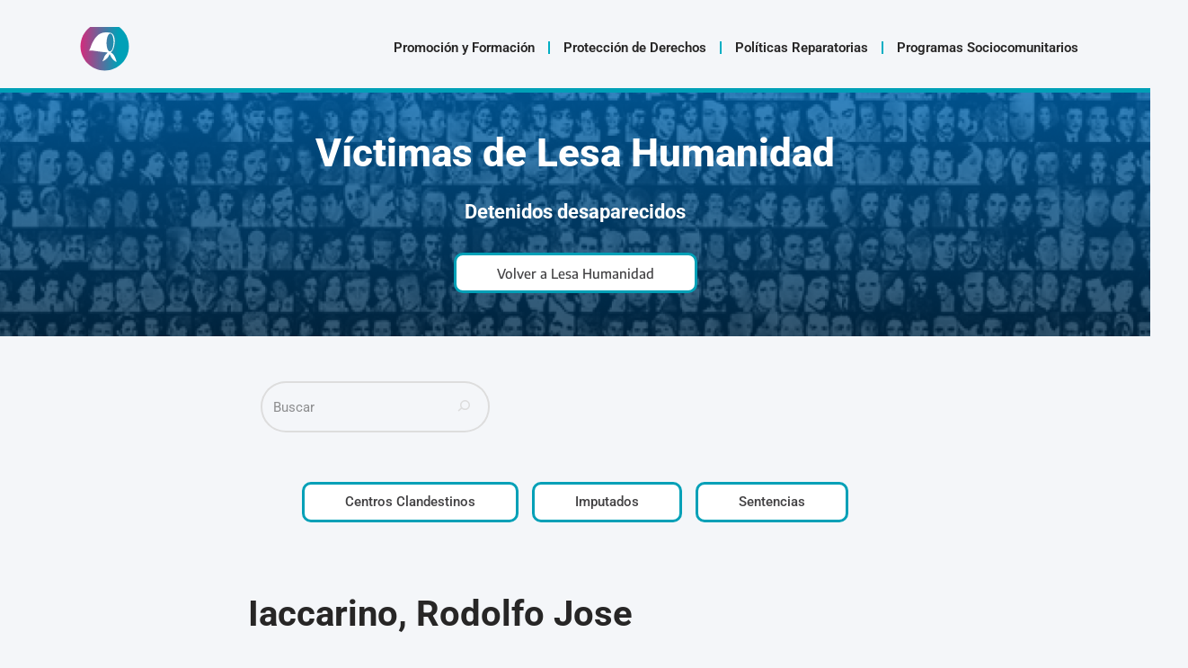

--- FILE ---
content_type: text/html; charset=UTF-8
request_url: https://derechoshumanos.mjus.gba.gob.ar/victima/284-iaccarino-rodolfo-jose/
body_size: 22467
content:
<!DOCTYPE html>
<html lang="es-AR">

<head>
	
	<meta charset="UTF-8">
	<meta name="viewport" content="width=device-width, initial-scale=1, minimum-scale=1">
	<link rel="profile" href="http://gmpg.org/xfn/11">
			<link rel="pingback" href="https://derechoshumanos.mjus.gba.gob.ar/xmlrpc.php">
		<title>Iaccarino, Rodolfo Jose &#8211; Subsecretaría de Derechos Humanos</title>
<meta name='robots' content='max-image-preview:large' />
<link rel='dns-prefetch' href='//www.googletagmanager.com' />
<link rel='dns-prefetch' href='//fonts.googleapis.com' />
<link rel="alternate" type="application/rss+xml" title="Subsecretaría de Derechos Humanos &raquo; Feed" href="https://derechoshumanos.mjus.gba.gob.ar/feed/" />
<link rel="alternate" type="application/rss+xml" title="Subsecretaría de Derechos Humanos &raquo; RSS de los comentarios" href="https://derechoshumanos.mjus.gba.gob.ar/comments/feed/" />
<link rel="alternate" type="application/rss+xml" title="Subsecretaría de Derechos Humanos &raquo; Iaccarino, Rodolfo Jose RSS de los comentarios" href="https://derechoshumanos.mjus.gba.gob.ar/victima/284-iaccarino-rodolfo-jose/feed/" />
<link rel="alternate" title="oEmbed (JSON)" type="application/json+oembed" href="https://derechoshumanos.mjus.gba.gob.ar/wp-json/oembed/1.0/embed?url=https%3A%2F%2Fderechoshumanos.mjus.gba.gob.ar%2Fvictima%2F284-iaccarino-rodolfo-jose%2F" />
<link rel="alternate" title="oEmbed (XML)" type="text/xml+oembed" href="https://derechoshumanos.mjus.gba.gob.ar/wp-json/oembed/1.0/embed?url=https%3A%2F%2Fderechoshumanos.mjus.gba.gob.ar%2Fvictima%2F284-iaccarino-rodolfo-jose%2F&#038;format=xml" />
<style id='wp-img-auto-sizes-contain-inline-css'>
img:is([sizes=auto i],[sizes^="auto," i]){contain-intrinsic-size:3000px 1500px}
/*# sourceURL=wp-img-auto-sizes-contain-inline-css */
</style>
<style id='wp-emoji-styles-inline-css'>

	img.wp-smiley, img.emoji {
		display: inline !important;
		border: none !important;
		box-shadow: none !important;
		height: 1em !important;
		width: 1em !important;
		margin: 0 0.07em !important;
		vertical-align: -0.1em !important;
		background: none !important;
		padding: 0 !important;
	}
/*# sourceURL=wp-emoji-styles-inline-css */
</style>
<link rel='stylesheet' id='wp-block-library-css' href='https://derechoshumanos.mjus.gba.gob.ar/wp-includes/css/dist/block-library/style.min.css?ver=6.9' media='all' />
<style id='classic-theme-styles-inline-css'>
/*! This file is auto-generated */
.wp-block-button__link{color:#fff;background-color:#32373c;border-radius:9999px;box-shadow:none;text-decoration:none;padding:calc(.667em + 2px) calc(1.333em + 2px);font-size:1.125em}.wp-block-file__button{background:#32373c;color:#fff;text-decoration:none}
/*# sourceURL=/wp-includes/css/classic-themes.min.css */
</style>
<style id='global-styles-inline-css'>
:root{--wp--preset--aspect-ratio--square: 1;--wp--preset--aspect-ratio--4-3: 4/3;--wp--preset--aspect-ratio--3-4: 3/4;--wp--preset--aspect-ratio--3-2: 3/2;--wp--preset--aspect-ratio--2-3: 2/3;--wp--preset--aspect-ratio--16-9: 16/9;--wp--preset--aspect-ratio--9-16: 9/16;--wp--preset--color--black: #000000;--wp--preset--color--cyan-bluish-gray: #abb8c3;--wp--preset--color--white: #ffffff;--wp--preset--color--pale-pink: #f78da7;--wp--preset--color--vivid-red: #cf2e2e;--wp--preset--color--luminous-vivid-orange: #ff6900;--wp--preset--color--luminous-vivid-amber: #fcb900;--wp--preset--color--light-green-cyan: #7bdcb5;--wp--preset--color--vivid-green-cyan: #00d084;--wp--preset--color--pale-cyan-blue: #8ed1fc;--wp--preset--color--vivid-cyan-blue: #0693e3;--wp--preset--color--vivid-purple: #9b51e0;--wp--preset--color--neve-link-color: var(--nv-primary-accent);--wp--preset--color--neve-link-hover-color: var(--nv-secondary-accent);--wp--preset--color--nv-site-bg: var(--nv-site-bg);--wp--preset--color--nv-light-bg: var(--nv-light-bg);--wp--preset--color--nv-dark-bg: var(--nv-dark-bg);--wp--preset--color--neve-text-color: var(--nv-text-color);--wp--preset--color--nv-text-dark-bg: var(--nv-text-dark-bg);--wp--preset--color--nv-c-1: var(--nv-c-1);--wp--preset--color--nv-c-2: var(--nv-c-2);--wp--preset--gradient--vivid-cyan-blue-to-vivid-purple: linear-gradient(135deg,rgb(6,147,227) 0%,rgb(155,81,224) 100%);--wp--preset--gradient--light-green-cyan-to-vivid-green-cyan: linear-gradient(135deg,rgb(122,220,180) 0%,rgb(0,208,130) 100%);--wp--preset--gradient--luminous-vivid-amber-to-luminous-vivid-orange: linear-gradient(135deg,rgb(252,185,0) 0%,rgb(255,105,0) 100%);--wp--preset--gradient--luminous-vivid-orange-to-vivid-red: linear-gradient(135deg,rgb(255,105,0) 0%,rgb(207,46,46) 100%);--wp--preset--gradient--very-light-gray-to-cyan-bluish-gray: linear-gradient(135deg,rgb(238,238,238) 0%,rgb(169,184,195) 100%);--wp--preset--gradient--cool-to-warm-spectrum: linear-gradient(135deg,rgb(74,234,220) 0%,rgb(151,120,209) 20%,rgb(207,42,186) 40%,rgb(238,44,130) 60%,rgb(251,105,98) 80%,rgb(254,248,76) 100%);--wp--preset--gradient--blush-light-purple: linear-gradient(135deg,rgb(255,206,236) 0%,rgb(152,150,240) 100%);--wp--preset--gradient--blush-bordeaux: linear-gradient(135deg,rgb(254,205,165) 0%,rgb(254,45,45) 50%,rgb(107,0,62) 100%);--wp--preset--gradient--luminous-dusk: linear-gradient(135deg,rgb(255,203,112) 0%,rgb(199,81,192) 50%,rgb(65,88,208) 100%);--wp--preset--gradient--pale-ocean: linear-gradient(135deg,rgb(255,245,203) 0%,rgb(182,227,212) 50%,rgb(51,167,181) 100%);--wp--preset--gradient--electric-grass: linear-gradient(135deg,rgb(202,248,128) 0%,rgb(113,206,126) 100%);--wp--preset--gradient--midnight: linear-gradient(135deg,rgb(2,3,129) 0%,rgb(40,116,252) 100%);--wp--preset--font-size--small: 13px;--wp--preset--font-size--medium: 20px;--wp--preset--font-size--large: 36px;--wp--preset--font-size--x-large: 42px;--wp--preset--spacing--20: 0.44rem;--wp--preset--spacing--30: 0.67rem;--wp--preset--spacing--40: 1rem;--wp--preset--spacing--50: 1.5rem;--wp--preset--spacing--60: 2.25rem;--wp--preset--spacing--70: 3.38rem;--wp--preset--spacing--80: 5.06rem;--wp--preset--shadow--natural: 6px 6px 9px rgba(0, 0, 0, 0.2);--wp--preset--shadow--deep: 12px 12px 50px rgba(0, 0, 0, 0.4);--wp--preset--shadow--sharp: 6px 6px 0px rgba(0, 0, 0, 0.2);--wp--preset--shadow--outlined: 6px 6px 0px -3px rgb(255, 255, 255), 6px 6px rgb(0, 0, 0);--wp--preset--shadow--crisp: 6px 6px 0px rgb(0, 0, 0);}:where(.is-layout-flex){gap: 0.5em;}:where(.is-layout-grid){gap: 0.5em;}body .is-layout-flex{display: flex;}.is-layout-flex{flex-wrap: wrap;align-items: center;}.is-layout-flex > :is(*, div){margin: 0;}body .is-layout-grid{display: grid;}.is-layout-grid > :is(*, div){margin: 0;}:where(.wp-block-columns.is-layout-flex){gap: 2em;}:where(.wp-block-columns.is-layout-grid){gap: 2em;}:where(.wp-block-post-template.is-layout-flex){gap: 1.25em;}:where(.wp-block-post-template.is-layout-grid){gap: 1.25em;}.has-black-color{color: var(--wp--preset--color--black) !important;}.has-cyan-bluish-gray-color{color: var(--wp--preset--color--cyan-bluish-gray) !important;}.has-white-color{color: var(--wp--preset--color--white) !important;}.has-pale-pink-color{color: var(--wp--preset--color--pale-pink) !important;}.has-vivid-red-color{color: var(--wp--preset--color--vivid-red) !important;}.has-luminous-vivid-orange-color{color: var(--wp--preset--color--luminous-vivid-orange) !important;}.has-luminous-vivid-amber-color{color: var(--wp--preset--color--luminous-vivid-amber) !important;}.has-light-green-cyan-color{color: var(--wp--preset--color--light-green-cyan) !important;}.has-vivid-green-cyan-color{color: var(--wp--preset--color--vivid-green-cyan) !important;}.has-pale-cyan-blue-color{color: var(--wp--preset--color--pale-cyan-blue) !important;}.has-vivid-cyan-blue-color{color: var(--wp--preset--color--vivid-cyan-blue) !important;}.has-vivid-purple-color{color: var(--wp--preset--color--vivid-purple) !important;}.has-neve-link-color-color{color: var(--wp--preset--color--neve-link-color) !important;}.has-neve-link-hover-color-color{color: var(--wp--preset--color--neve-link-hover-color) !important;}.has-nv-site-bg-color{color: var(--wp--preset--color--nv-site-bg) !important;}.has-nv-light-bg-color{color: var(--wp--preset--color--nv-light-bg) !important;}.has-nv-dark-bg-color{color: var(--wp--preset--color--nv-dark-bg) !important;}.has-neve-text-color-color{color: var(--wp--preset--color--neve-text-color) !important;}.has-nv-text-dark-bg-color{color: var(--wp--preset--color--nv-text-dark-bg) !important;}.has-nv-c-1-color{color: var(--wp--preset--color--nv-c-1) !important;}.has-nv-c-2-color{color: var(--wp--preset--color--nv-c-2) !important;}.has-black-background-color{background-color: var(--wp--preset--color--black) !important;}.has-cyan-bluish-gray-background-color{background-color: var(--wp--preset--color--cyan-bluish-gray) !important;}.has-white-background-color{background-color: var(--wp--preset--color--white) !important;}.has-pale-pink-background-color{background-color: var(--wp--preset--color--pale-pink) !important;}.has-vivid-red-background-color{background-color: var(--wp--preset--color--vivid-red) !important;}.has-luminous-vivid-orange-background-color{background-color: var(--wp--preset--color--luminous-vivid-orange) !important;}.has-luminous-vivid-amber-background-color{background-color: var(--wp--preset--color--luminous-vivid-amber) !important;}.has-light-green-cyan-background-color{background-color: var(--wp--preset--color--light-green-cyan) !important;}.has-vivid-green-cyan-background-color{background-color: var(--wp--preset--color--vivid-green-cyan) !important;}.has-pale-cyan-blue-background-color{background-color: var(--wp--preset--color--pale-cyan-blue) !important;}.has-vivid-cyan-blue-background-color{background-color: var(--wp--preset--color--vivid-cyan-blue) !important;}.has-vivid-purple-background-color{background-color: var(--wp--preset--color--vivid-purple) !important;}.has-neve-link-color-background-color{background-color: var(--wp--preset--color--neve-link-color) !important;}.has-neve-link-hover-color-background-color{background-color: var(--wp--preset--color--neve-link-hover-color) !important;}.has-nv-site-bg-background-color{background-color: var(--wp--preset--color--nv-site-bg) !important;}.has-nv-light-bg-background-color{background-color: var(--wp--preset--color--nv-light-bg) !important;}.has-nv-dark-bg-background-color{background-color: var(--wp--preset--color--nv-dark-bg) !important;}.has-neve-text-color-background-color{background-color: var(--wp--preset--color--neve-text-color) !important;}.has-nv-text-dark-bg-background-color{background-color: var(--wp--preset--color--nv-text-dark-bg) !important;}.has-nv-c-1-background-color{background-color: var(--wp--preset--color--nv-c-1) !important;}.has-nv-c-2-background-color{background-color: var(--wp--preset--color--nv-c-2) !important;}.has-black-border-color{border-color: var(--wp--preset--color--black) !important;}.has-cyan-bluish-gray-border-color{border-color: var(--wp--preset--color--cyan-bluish-gray) !important;}.has-white-border-color{border-color: var(--wp--preset--color--white) !important;}.has-pale-pink-border-color{border-color: var(--wp--preset--color--pale-pink) !important;}.has-vivid-red-border-color{border-color: var(--wp--preset--color--vivid-red) !important;}.has-luminous-vivid-orange-border-color{border-color: var(--wp--preset--color--luminous-vivid-orange) !important;}.has-luminous-vivid-amber-border-color{border-color: var(--wp--preset--color--luminous-vivid-amber) !important;}.has-light-green-cyan-border-color{border-color: var(--wp--preset--color--light-green-cyan) !important;}.has-vivid-green-cyan-border-color{border-color: var(--wp--preset--color--vivid-green-cyan) !important;}.has-pale-cyan-blue-border-color{border-color: var(--wp--preset--color--pale-cyan-blue) !important;}.has-vivid-cyan-blue-border-color{border-color: var(--wp--preset--color--vivid-cyan-blue) !important;}.has-vivid-purple-border-color{border-color: var(--wp--preset--color--vivid-purple) !important;}.has-neve-link-color-border-color{border-color: var(--wp--preset--color--neve-link-color) !important;}.has-neve-link-hover-color-border-color{border-color: var(--wp--preset--color--neve-link-hover-color) !important;}.has-nv-site-bg-border-color{border-color: var(--wp--preset--color--nv-site-bg) !important;}.has-nv-light-bg-border-color{border-color: var(--wp--preset--color--nv-light-bg) !important;}.has-nv-dark-bg-border-color{border-color: var(--wp--preset--color--nv-dark-bg) !important;}.has-neve-text-color-border-color{border-color: var(--wp--preset--color--neve-text-color) !important;}.has-nv-text-dark-bg-border-color{border-color: var(--wp--preset--color--nv-text-dark-bg) !important;}.has-nv-c-1-border-color{border-color: var(--wp--preset--color--nv-c-1) !important;}.has-nv-c-2-border-color{border-color: var(--wp--preset--color--nv-c-2) !important;}.has-vivid-cyan-blue-to-vivid-purple-gradient-background{background: var(--wp--preset--gradient--vivid-cyan-blue-to-vivid-purple) !important;}.has-light-green-cyan-to-vivid-green-cyan-gradient-background{background: var(--wp--preset--gradient--light-green-cyan-to-vivid-green-cyan) !important;}.has-luminous-vivid-amber-to-luminous-vivid-orange-gradient-background{background: var(--wp--preset--gradient--luminous-vivid-amber-to-luminous-vivid-orange) !important;}.has-luminous-vivid-orange-to-vivid-red-gradient-background{background: var(--wp--preset--gradient--luminous-vivid-orange-to-vivid-red) !important;}.has-very-light-gray-to-cyan-bluish-gray-gradient-background{background: var(--wp--preset--gradient--very-light-gray-to-cyan-bluish-gray) !important;}.has-cool-to-warm-spectrum-gradient-background{background: var(--wp--preset--gradient--cool-to-warm-spectrum) !important;}.has-blush-light-purple-gradient-background{background: var(--wp--preset--gradient--blush-light-purple) !important;}.has-blush-bordeaux-gradient-background{background: var(--wp--preset--gradient--blush-bordeaux) !important;}.has-luminous-dusk-gradient-background{background: var(--wp--preset--gradient--luminous-dusk) !important;}.has-pale-ocean-gradient-background{background: var(--wp--preset--gradient--pale-ocean) !important;}.has-electric-grass-gradient-background{background: var(--wp--preset--gradient--electric-grass) !important;}.has-midnight-gradient-background{background: var(--wp--preset--gradient--midnight) !important;}.has-small-font-size{font-size: var(--wp--preset--font-size--small) !important;}.has-medium-font-size{font-size: var(--wp--preset--font-size--medium) !important;}.has-large-font-size{font-size: var(--wp--preset--font-size--large) !important;}.has-x-large-font-size{font-size: var(--wp--preset--font-size--x-large) !important;}
:where(.wp-block-post-template.is-layout-flex){gap: 1.25em;}:where(.wp-block-post-template.is-layout-grid){gap: 1.25em;}
:where(.wp-block-term-template.is-layout-flex){gap: 1.25em;}:where(.wp-block-term-template.is-layout-grid){gap: 1.25em;}
:where(.wp-block-columns.is-layout-flex){gap: 2em;}:where(.wp-block-columns.is-layout-grid){gap: 2em;}
:root :where(.wp-block-pullquote){font-size: 1.5em;line-height: 1.6;}
/*# sourceURL=global-styles-inline-css */
</style>
<link rel='stylesheet' id='wpsm_ac-font-awesome-front-css' href='https://derechoshumanos.mjus.gba.gob.ar/wp-content/plugins/responsive-accordion-and-collapse/css/font-awesome/css/font-awesome.min.css?ver=6.9' media='all' />
<link rel='stylesheet' id='wpsm_ac_bootstrap-front-css' href='https://derechoshumanos.mjus.gba.gob.ar/wp-content/plugins/responsive-accordion-and-collapse/css/bootstrap-front.css?ver=6.9' media='all' />
<link rel='stylesheet' id='wp-ulike-css' href='https://derechoshumanos.mjus.gba.gob.ar/wp-content/plugins/wp-ulike/assets/css/wp-ulike.min.css?ver=4.8.3.1' media='all' />
<link rel='stylesheet' id='wpmagazine-modules-lite-google-fonts-css' href='https://fonts.googleapis.com/css?family=Roboto%3A400%2C100%2C300%2C400%2C500%2C700%2C900%7CYanone+Kaffeesatz%3A200%2C300%2C400%2C500%2C600%2C700%7COpen+Sans%3A300%2C400%2C600%2C700%2C800%7CRoboto+Slab%3A100%2C200%2C300%2C400%2C500%2C600%2C700%2C800%2C900%7CPoppins%3A100%2C200%2C300%2C400%2C500%2C600%2C700%2C800%2C900&#038;subset=latin%2Clatin-ext' media='all' />
<link rel='stylesheet' id='fontawesome-css' href='https://derechoshumanos.mjus.gba.gob.ar/wp-content/plugins/wp-magazine-modules-lite/includes/assets/library/fontawesome/css/all.min.css?ver=5.12.1' media='all' />
<link rel='stylesheet' id='wpmagazine-modules-lite-frontend-css' href='https://derechoshumanos.mjus.gba.gob.ar/wp-content/plugins/wp-magazine-modules-lite/includes/assets/css/build.css?ver=1.1.3' media='all' />
<link rel='stylesheet' id='slick-slider-css' href='https://derechoshumanos.mjus.gba.gob.ar/wp-content/plugins/wp-magazine-modules-lite/includes/assets/library/slick-slider/css/slick.css?ver=1.8.0' media='all' />
<link rel='stylesheet' id='slick-slider-theme-css' href='https://derechoshumanos.mjus.gba.gob.ar/wp-content/plugins/wp-magazine-modules-lite/includes/assets/library/slick-slider/css/slick-theme.css?ver=1.8.0' media='all' />
<link rel='stylesheet' id='neve-style-css' href='https://derechoshumanos.mjus.gba.gob.ar/wp-content/themes/neve/style-main-new.min.css?ver=4.2.2' media='all' />
<style id='neve-style-inline-css'>
.is-menu-sidebar .header-menu-sidebar { visibility: visible; }.is-menu-sidebar.menu_sidebar_slide_left .header-menu-sidebar { transform: translate3d(0, 0, 0); left: 0; }.is-menu-sidebar.menu_sidebar_slide_right .header-menu-sidebar { transform: translate3d(0, 0, 0); right: 0; }.is-menu-sidebar.menu_sidebar_pull_right .header-menu-sidebar, .is-menu-sidebar.menu_sidebar_pull_left .header-menu-sidebar { transform: translateX(0); }.is-menu-sidebar.menu_sidebar_dropdown .header-menu-sidebar { height: auto; }.is-menu-sidebar.menu_sidebar_dropdown .header-menu-sidebar-inner { max-height: 400px; padding: 20px 0; }.is-menu-sidebar.menu_sidebar_full_canvas .header-menu-sidebar { opacity: 1; }.header-menu-sidebar .menu-item-nav-search:not(.floating) { pointer-events: none; }.header-menu-sidebar .menu-item-nav-search .is-menu-sidebar { pointer-events: unset; }@media screen and (max-width: 960px) { .builder-item.cr .item--inner { --textalign: center; --justify: center; } }
.nv-meta-list li.meta:not(:last-child):after { content:"/" }.nv-meta-list .no-mobile{
			display:none;
		}.nv-meta-list li.last::after{
			content: ""!important;
		}@media (min-width: 769px) {
			.nv-meta-list .no-mobile {
				display: inline-block;
			}
			.nv-meta-list li.last:not(:last-child)::after {
		 		content: "/" !important;
			}
		}
 :root{ --container: 748px;--postwidth:100%; --primarybtnbg: var(--nv-primary-accent); --primarybtnhoverbg: var(--nv-primary-accent); --primarybtncolor: #fff; --secondarybtncolor: var(--nv-primary-accent); --primarybtnhovercolor: #fff; --secondarybtnhovercolor: var(--nv-primary-accent);--primarybtnborderradius:3px;--secondarybtnborderradius:3px;--secondarybtnborderwidth:3px;--btnpadding:13px 15px;--primarybtnpadding:13px 15px;--secondarybtnpadding:calc(13px - 3px) calc(15px - 3px); --bodyfontfamily: Roboto; --bodyfontsize: 15px; --bodylineheight: 1.6em; --bodyletterspacing: 0px; --bodyfontweight: 400; --bodytexttransform: none; --headingsfontfamily: Roboto; --h1fontsize: 36px; --h1fontweight: 700; --h1lineheight: 1.2; --h1letterspacing: 0px; --h1texttransform: none; --h2fontsize: 28px; --h2fontweight: 700; --h2lineheight: 1.3; --h2letterspacing: 0px; --h2texttransform: none; --h3fontsize: 24px; --h3fontweight: 700; --h3lineheight: 1.4; --h3letterspacing: 0px; --h3texttransform: none; --h4fontsize: 20px; --h4fontweight: 700; --h4lineheight: 1.6; --h4letterspacing: 0px; --h4texttransform: none; --h5fontsize: 16px; --h5fontweight: 700; --h5lineheight: 1.6; --h5letterspacing: 0px; --h5texttransform: none; --h6fontsize: 14px; --h6fontweight: 700; --h6lineheight: 1.6; --h6letterspacing: 0px; --h6texttransform: none;--formfieldborderwidth:2px;--formfieldborderradius:3px; --formfieldbgcolor: var(--nv-site-bg); --formfieldbordercolor: #dddddd; --formfieldcolor: var(--nv-text-color);--formfieldpadding:10px 12px; --formfieldfontweight: 400; } .nv-index-posts{ --borderradius:0px; } .single-post-container .alignfull > [class*="__inner-container"], .single-post-container .alignwide > [class*="__inner-container"]{ max-width:718px } .nv-meta-list{ --avatarsize: 20px; } .single .nv-meta-list{ --avatarsize: 20px; } .blog .blog-entry-title, .archive .blog-entry-title{ --fontweight: 300; --texttransform: none; } .blog .entry-summary, .archive .entry-summary, .blog .post-pages-links{ --fontweight: 300; --texttransform: none; } .single h1.entry-title{ --fontweight: 500; --texttransform: none; } .neve-main{ --boxshadow:0 3px 6px -5px rgba(0, 0, 0, 0.1), 0 4px 8px rgba(0, 0, 0, 0.1); } .nv-is-boxed.nv-comments-wrap{ --padding:20px; } .nv-is-boxed.comment-respond{ --padding:20px; } .single:not(.single-product), .page{ --c-vspace:0 0 0 0;; } .scroll-to-top{ --color: var(--nv-text-dark-bg);--padding:8px 10px; --borderradius: 3px; --bgcolor: var(--nv-primary-accent); --hovercolor: var(--nv-text-dark-bg); --hoverbgcolor: var(--nv-primary-accent);--size:16px; } .global-styled{ --bgcolor: var(--nv-site-bg); } .header-top{ --rowbcolor: var(--nv-light-bg); --color: var(--nv-text-color); --bgcolor: var(--nv-site-bg); } .header-main{ --rowbwidth:0px; --rowbcolor: var(--nv-light-bg); --color: var(--nv-text-color);--bgimage:none;--bgposition:50% 50%;;--bgoverlayopacity:0.2; } .header-bottom{ --rowbwidth:0px; --rowbcolor: var(--nv-primary-accent); --color: var(--nv-text-color); --bgcolor: var(--nv-site-bg); } .header-menu-sidebar-bg{ --justify: flex-start; --textalign: left;--flexg: 1;--wrapdropdownwidth: auto; --color: var(--nv-text-color); --bgcolor: #828282; } .builder-item--logo{ --maxwidth: 120px; --fs: 24px;--padding:10px 0;--margin:0; --textalign: left;--justify: flex-start; } .builder-item--nav-icon,.header-menu-sidebar .close-sidebar-panel .navbar-toggle{ --borderradius:0; } .builder-item--nav-icon{ --label-margin:0 5px 0 0;;--padding:10px 15px;--margin:0; } .builder-item--primary-menu{ --color: #070707; --hovercolor: #00aec3; --hovertextcolor: var(--nv-text-color); --activecolor: #00aec3; --spacing: 20px; --height: 25px;--padding:0;--margin:0; --fontfamily: "Encode Sans"; --fontsize: 1em; --lineheight: 1.6em; --letterspacing: 0px; --fontweight: 500; --texttransform: none; --iconsize: 1em; } .hfg-is-group.has-primary-menu .inherit-ff{ --inheritedff: Encode Sans; --inheritedfw: 500; } .builder-item--header_search_responsive{ --iconsize: 25px; --color: #00aec3; --formfieldfontsize: 14px;--formfieldborderwidth:2px;--formfieldborderradius:2px; --formfieldbordercolor: #000000; --formfieldcolor: #000000; --height: 40px;--padding:0 10px;--margin:0; } .footer-top-inner .row{ grid-template-columns:1fr; --valign: flex-start; } .footer-top{ --rowbcolor: var(--nv-light-bg); --color: var(--nv-text-color); --bgcolor: var(--nv-site-bg); } .footer-main-inner .row{ grid-template-columns:1fr; --valign: flex-start; } .footer-main{ --rowbcolor: var(--nv-light-bg); --color: var(--nv-text-color);--bgimage:none;--bgposition:47% 74%;;--bgoverlayopacity:0.5; } .footer-bottom-inner .row{ grid-template-columns:1fr; --valign: flex-start; } .footer-bottom{ --rowbcolor: var(--nv-light-bg); --color: var(--nv-text-dark-bg); --bgcolor: var(--nv-dark-bg); } @media(min-width: 576px){ :root{ --container: 992px;--postwidth:50%;--btnpadding:13px 15px;--primarybtnpadding:13px 15px;--secondarybtnpadding:calc(13px - 3px) calc(15px - 3px); --bodyfontsize: 16px; --bodylineheight: 1.6em; --bodyletterspacing: 0px; --h1fontsize: 38px; --h1lineheight: 1.2; --h1letterspacing: 0px; --h2fontsize: 30px; --h2lineheight: 1.2; --h2letterspacing: 0px; --h3fontsize: 26px; --h3lineheight: 1.4; --h3letterspacing: 0px; --h4fontsize: 22px; --h4lineheight: 1.5; --h4letterspacing: 0px; --h5fontsize: 18px; --h5lineheight: 1.6; --h5letterspacing: 0px; --h6fontsize: 14px; --h6lineheight: 1.6; --h6letterspacing: 0px; } .single-post-container .alignfull > [class*="__inner-container"], .single-post-container .alignwide > [class*="__inner-container"]{ max-width:962px } .nv-meta-list{ --avatarsize: 20px; } .single .nv-meta-list{ --avatarsize: 20px; } .nv-is-boxed.nv-comments-wrap{ --padding:30px; } .nv-is-boxed.comment-respond{ --padding:30px; } .single:not(.single-product), .page{ --c-vspace:0 0 0 0;; } .scroll-to-top{ --padding:8px 10px;--size:16px; } .header-main{ --rowbwidth:0px; } .header-bottom{ --rowbwidth:0px; } .header-menu-sidebar-bg{ --justify: flex-start; --textalign: left;--flexg: 1;--wrapdropdownwidth: auto; } .builder-item--logo{ --maxwidth: 120px; --fs: 24px;--padding:10px 0;--margin:0; --textalign: left;--justify: flex-start; } .builder-item--nav-icon{ --label-margin:0 5px 0 0;;--padding:10px 15px;--margin:0; } .builder-item--primary-menu{ --spacing: 20px; --height: 25px;--padding:0;--margin:0; --fontsize: 1em; --lineheight: 1.6em; --letterspacing: 0px; --iconsize: 1em; } .builder-item--header_search_responsive{ --formfieldfontsize: 14px;--formfieldborderwidth:2px;--formfieldborderradius:2px; --height: 40px;--padding:0 10px;--margin:0; } }@media(min-width: 960px){ :root{ --container: 1800px;--postwidth:33.333333333333%;--btnpadding:13px 15px;--primarybtnpadding:13px 15px;--secondarybtnpadding:calc(13px - 3px) calc(15px - 3px); --bodyfontsize: 15px; --bodylineheight: 2em; --bodyletterspacing: 0px; --h1fontsize: 40px; --h1lineheight: 1.1; --h1letterspacing: 0px; --h2fontsize: 32px; --h2lineheight: 1.2; --h2letterspacing: 0px; --h3fontsize: 28px; --h3lineheight: 1.4; --h3letterspacing: 0px; --h4fontsize: 24px; --h4lineheight: 1.5; --h4letterspacing: 0px; --h5fontsize: 20px; --h5lineheight: 1.6; --h5letterspacing: 0px; --h6fontsize: 16px; --h6lineheight: 1.6; --h6letterspacing: 0px; --formfieldlineheight: 2em; } body:not(.single):not(.archive):not(.blog):not(.search):not(.error404) .neve-main > .container .col, body.post-type-archive-course .neve-main > .container .col, body.post-type-archive-llms_membership .neve-main > .container .col{ max-width: 100%; } body:not(.single):not(.archive):not(.blog):not(.search):not(.error404) .nv-sidebar-wrap, body.post-type-archive-course .nv-sidebar-wrap, body.post-type-archive-llms_membership .nv-sidebar-wrap{ max-width: 0%; } .neve-main > .archive-container .nv-index-posts.col{ max-width: 100%; } .neve-main > .archive-container .nv-sidebar-wrap{ max-width: 0%; } .neve-main > .single-post-container .nv-single-post-wrap.col{ max-width: 70%; } .single-post-container .alignfull > [class*="__inner-container"], .single-post-container .alignwide > [class*="__inner-container"]{ max-width:1230px } .container-fluid.single-post-container .alignfull > [class*="__inner-container"], .container-fluid.single-post-container .alignwide > [class*="__inner-container"]{ max-width:calc(70% + 15px) } .neve-main > .single-post-container .nv-sidebar-wrap{ max-width: 30%; } .nv-meta-list{ --avatarsize: 20px; } .single .nv-meta-list{ --avatarsize: 20px; } .blog .blog-entry-title, .archive .blog-entry-title{ --fontsize: 16px; --lineheight: 2em; } .blog .entry-summary, .archive .entry-summary, .blog .post-pages-links{ --fontsize: 12px; --lineheight: 2em; } .single h1.entry-title{ --fontsize: 30px; } .single .nv-meta-list li{ --lineheight: 2em; } .nv-is-boxed.nv-comments-wrap{ --padding:40px; } .nv-is-boxed.comment-respond{ --padding:40px; } .single:not(.single-product), .page{ --c-vspace:0 0 0 0;; } .scroll-to-top{ --padding:8px 10px;--size:16px; } .header-main{ --rowbwidth:0px; } .header-bottom{ --rowbwidth:24px; } .header-menu-sidebar-bg{ --justify: flex-start; --textalign: left;--flexg: 1;--wrapdropdownwidth: auto; } .builder-item--logo{ --maxwidth: 50px; --fs: 0px;--padding:0 0 0 80px;;--margin:14px; --textalign: left;--justify: flex-start; } .builder-item--nav-icon{ --label-margin:0 5px 0 0;;--padding:10px 15px;--margin:0; } .builder-item--primary-menu{ --spacing: 20px; --height: 40px;--padding:0 4px 10px 120px;;--margin:20px; --fontsize: 1em; --lineheight: 1.1em; --letterspacing: -0.5px; --iconsize: 1em; } .builder-item--header_search_responsive{ --formfieldfontsize: 14px;--formfieldborderwidth:2px;--formfieldborderradius:2px; --height: 40px;--padding:0 80px 10px 0;;--margin:0; } }.nv-content-wrap .elementor a:not(.button):not(.wp-block-file__button){ text-decoration: none; }.scroll-to-top {right: 20px; border: none; position: fixed; bottom: 30px; display: none; opacity: 0; visibility: hidden; transition: opacity 0.3s ease-in-out, visibility 0.3s ease-in-out; align-items: center; justify-content: center; z-index: 999; } @supports (-webkit-overflow-scrolling: touch) { .scroll-to-top { bottom: 74px; } } .scroll-to-top.image { background-position: center; } .scroll-to-top .scroll-to-top-image { width: 100%; height: 100%; } .scroll-to-top .scroll-to-top-label { margin: 0; padding: 5px; } .scroll-to-top:hover { text-decoration: none; } .scroll-to-top.scroll-to-top-left {left: 20px; right: unset;} .scroll-to-top.scroll-show-mobile { display: flex; } @media (min-width: 960px) { .scroll-to-top { display: flex; } }.scroll-to-top { color: var(--color); padding: var(--padding); border-radius: var(--borderradius); background: var(--bgcolor); } .scroll-to-top:hover, .scroll-to-top:focus { color: var(--hovercolor); background: var(--hoverbgcolor); } .scroll-to-top-icon, .scroll-to-top.image .scroll-to-top-image { width: var(--size); height: var(--size); } .scroll-to-top-image { background-image: var(--bgimage); background-size: cover; }:root{--nv-primary-accent:#00aec3;--nv-secondary-accent:#00aec3;--nv-site-bg:#f4f6f9;--nv-light-bg:#f4f5f7;--nv-dark-bg:#121212;--nv-text-color:#272626;--nv-text-dark-bg:#ffffff;--nv-c-1:#9463ae;--nv-c-2:#be574b;--nv-fallback-ff:Arial, Helvetica, sans-serif;}
:root{--e-global-color-nvprimaryaccent:#00aec3;--e-global-color-nvsecondaryaccent:#00aec3;--e-global-color-nvsitebg:#f4f6f9;--e-global-color-nvlightbg:#f4f5f7;--e-global-color-nvdarkbg:#121212;--e-global-color-nvtextcolor:#272626;--e-global-color-nvtextdarkbg:#ffffff;--e-global-color-nvc1:#9463ae;--e-global-color-nvc2:#be574b;}
/*# sourceURL=neve-style-inline-css */
</style>
<link rel='stylesheet' id='elementor-frontend-css' href='https://derechoshumanos.mjus.gba.gob.ar/wp-content/plugins/elementor/assets/css/frontend.min.css?ver=3.34.0' media='all' />
<link rel='stylesheet' id='widget-image-css' href='https://derechoshumanos.mjus.gba.gob.ar/wp-content/plugins/elementor/assets/css/widget-image.min.css?ver=3.34.0' media='all' />
<link rel='stylesheet' id='widget-nav-menu-css' href='https://derechoshumanos.mjus.gba.gob.ar/wp-content/plugins/pro-elements/assets/css/widget-nav-menu.min.css?ver=3.34.0' media='all' />
<link rel='stylesheet' id='widget-heading-css' href='https://derechoshumanos.mjus.gba.gob.ar/wp-content/plugins/elementor/assets/css/widget-heading.min.css?ver=3.34.0' media='all' />
<link rel='stylesheet' id='elementor-icons-css' href='https://derechoshumanos.mjus.gba.gob.ar/wp-content/plugins/elementor/assets/lib/eicons/css/elementor-icons.min.css?ver=5.45.0' media='all' />
<link rel='stylesheet' id='elementor-post-4386-css' href='https://derechoshumanos.mjus.gba.gob.ar/wp-content/uploads/elementor/css/post-4386.css?ver=1769522644' media='all' />
<link rel='stylesheet' id='elementor-post-33102-css' href='https://derechoshumanos.mjus.gba.gob.ar/wp-content/uploads/elementor/css/post-33102.css?ver=1769522644' media='all' />
<link rel='stylesheet' id='elementor-post-33240-css' href='https://derechoshumanos.mjus.gba.gob.ar/wp-content/uploads/elementor/css/post-33240.css?ver=1769522644' media='all' />
<link rel='stylesheet' id='neve-child-style-css' href='https://derechoshumanos.mjus.gba.gob.ar/wp-content/themes/neve-child//style.css?ver=4.2.2' media='all' />
<link rel='stylesheet' id='neve-google-font-encode-sans-css' href='//fonts.googleapis.com/css?family=Encode+Sans%3A500%2C400&#038;display=swap&#038;ver=4.2.2' media='all' />
<link rel='stylesheet' id='neve-google-font-roboto-css' href='//fonts.googleapis.com/css?family=Roboto%3A400%2C700%2C300%2C500&#038;display=swap&#038;ver=4.2.2' media='all' />
<link rel='stylesheet' id='elementor-gf-local-roboto-css' href='https://derechoshumanos.mjus.gba.gob.ar/wp-content/uploads/elementor/google-fonts/css/roboto.css?ver=1742569912' media='all' />
<link rel='stylesheet' id='elementor-gf-local-robotoslab-css' href='https://derechoshumanos.mjus.gba.gob.ar/wp-content/uploads/elementor/google-fonts/css/robotoslab.css?ver=1742569916' media='all' />
<link rel='stylesheet' id='elementor-gf-local-encodesans-css' href='https://derechoshumanos.mjus.gba.gob.ar/wp-content/uploads/elementor/google-fonts/css/encodesans.css?ver=1742569936' media='all' />
<link rel='stylesheet' id='elementor-icons-shared-0-css' href='https://derechoshumanos.mjus.gba.gob.ar/wp-content/plugins/elementor/assets/lib/font-awesome/css/fontawesome.min.css?ver=5.15.3' media='all' />
<link rel='stylesheet' id='elementor-icons-fa-solid-css' href='https://derechoshumanos.mjus.gba.gob.ar/wp-content/plugins/elementor/assets/lib/font-awesome/css/solid.min.css?ver=5.15.3' media='all' />
<!--n2css--><!--n2js--><script src="https://derechoshumanos.mjus.gba.gob.ar/wp-includes/js/jquery/jquery.min.js?ver=3.7.1" id="jquery-core-js"></script>
<script src="https://derechoshumanos.mjus.gba.gob.ar/wp-includes/js/jquery/jquery-migrate.min.js?ver=3.4.1" id="jquery-migrate-js"></script>

<!-- Google tag (gtag.js) snippet added by Site Kit -->
<!-- Google Analytics snippet added by Site Kit -->
<script src="https://www.googletagmanager.com/gtag/js?id=GT-NNMSX4K" id="google_gtagjs-js" async></script>
<script id="google_gtagjs-js-after">
window.dataLayer = window.dataLayer || [];function gtag(){dataLayer.push(arguments);}
gtag("set","linker",{"domains":["derechoshumanos.mjus.gba.gob.ar"]});
gtag("js", new Date());
gtag("set", "developer_id.dZTNiMT", true);
gtag("config", "GT-NNMSX4K");
//# sourceURL=google_gtagjs-js-after
</script>
<link rel="https://api.w.org/" href="https://derechoshumanos.mjus.gba.gob.ar/wp-json/" /><link rel="alternate" title="JSON" type="application/json" href="https://derechoshumanos.mjus.gba.gob.ar/wp-json/wp/v2/victima/14628" /><link rel="EditURI" type="application/rsd+xml" title="RSD" href="https://derechoshumanos.mjus.gba.gob.ar/xmlrpc.php?rsd" />
<meta name="generator" content="WordPress 6.9" />
<link rel="canonical" href="https://derechoshumanos.mjus.gba.gob.ar/victima/284-iaccarino-rodolfo-jose/" />
<link rel='shortlink' href='https://derechoshumanos.mjus.gba.gob.ar/?p=14628' />
<meta name="cdp-version" content="1.5.0" /><meta name="generator" content="Site Kit by Google 1.168.0" />  <meta name="description" content="Ministerio de Justicia y Derechos Humanos" />
  <meta name="keywords" content="Derechos Humanos, derechos humanos, ministerio de justicia, subsecretaría de derechos humanos, provincia de buenos aires, mjus, lesa humanidad, futuro memoria, 40 años de democracia, Recepción de denuncias por violación a los DDHH, Registro Provincial de Personas Menores Extraviadas(RePIPME), juicios de lesa humanidad, ex centros clandestinos de detención " />

  <meta name="generator" content="Elementor 3.34.0; features: additional_custom_breakpoints; settings: css_print_method-external, google_font-enabled, font_display-swap">
			<style>
				.e-con.e-parent:nth-of-type(n+4):not(.e-lazyloaded):not(.e-no-lazyload),
				.e-con.e-parent:nth-of-type(n+4):not(.e-lazyloaded):not(.e-no-lazyload) * {
					background-image: none !important;
				}
				@media screen and (max-height: 1024px) {
					.e-con.e-parent:nth-of-type(n+3):not(.e-lazyloaded):not(.e-no-lazyload),
					.e-con.e-parent:nth-of-type(n+3):not(.e-lazyloaded):not(.e-no-lazyload) * {
						background-image: none !important;
					}
				}
				@media screen and (max-height: 640px) {
					.e-con.e-parent:nth-of-type(n+2):not(.e-lazyloaded):not(.e-no-lazyload),
					.e-con.e-parent:nth-of-type(n+2):not(.e-lazyloaded):not(.e-no-lazyload) * {
						background-image: none !important;
					}
				}
			</style>
						<meta name="theme-color" content="#F4F6F9">
			<link rel="icon" href="https://derechoshumanos.mjus.gba.gob.ar/wp-content/uploads/2025/01/site-logo-ddhh-1.svg" sizes="32x32" />
<link rel="icon" href="https://derechoshumanos.mjus.gba.gob.ar/wp-content/uploads/2025/01/site-logo-ddhh-1.svg" sizes="192x192" />
<link rel="apple-touch-icon" href="https://derechoshumanos.mjus.gba.gob.ar/wp-content/uploads/2025/01/site-logo-ddhh-1.svg" />
<meta name="msapplication-TileImage" content="https://derechoshumanos.mjus.gba.gob.ar/wp-content/uploads/2025/01/site-logo-ddhh-1.svg" />
		<style id="wp-custom-css">
			/* Eliminar márgenes y rellenos del encabezado */
h1, h2, h3, h4, h5, h6 {
  margin: 2%;
  padding: 0;
}

/*NAV-BAR LINE*/
.header--row-inner.header-main-inner { border-bottom:solid 5px #00A0B7;
}
/*CIERRE NAV-BAR LINE*/

/*CONTAINER*/
.container-grande {
  padding-bottom: 3%;
  align-content
	height: 20vh;
	border-radius: 16px;
	margin-top: 20px;
	max-width: 85%;
  box-shadow: 4px 5px 23px 0px rgba(0,0,0,0.21);
-webkit-box-shadow: 4px 5px 23px 0px rgba(0,0,0,0.21);
-moz-box-shadow: 4px 5px 23px 0px rgba(0,0,0,0.21);
}

@media (max-width:960px){
	.container-grande {
		max-width:100%
	}
}

.Container-home {
  height: 40vh;
	border-radius: 16px;
  box-shadow: 4px 5px 23px 0px      rgba(0,0,0,0.21);
-webkit-box-shadow: 4px 5px 23px 0px rgba(0,0,0,0.21);
-moz-box-shadow: 4px 5px 23px 0px rgba(0,0,0,0.21);
}
.container-2 { 
	border:solid 4px #00A0B7;
	height: 20vh;
	border-radius: 16px;
	
}
/*fin container*/


/*boton y encabezado banner*/
.botones-fm {

}


/*fin boton*/

div.wp-block-column.propuestas-pedagogicass.is-layout-flow.wp-block-column-is-layout-flow, div.wp-block-columns.propuestas-pedagogicas.is-layout-flex.wp-container-core-columns-layout-4.wp-block-columns-is-layout-flex div.wp-block-column.propuestas-pedagogicass.is-layout-flow.wp-block-column-is-layout-flow ul.wp-block-latest-posts__list.is-grid.columns-3.wp-block-latest-posts{
	margin-top:0px;
	
}



/*Ganadores y menciones especiales
PROGRAMA FUTURO MEMORIA*/

#post-13522{
	margin-bottom:0px;
}

#post-13522 div.nv-content-wrap.entry-content{
	padding-bottom:0px;
}

figure.wp-block-image.alignfull.size-large.arreglo-footer{
	margin-bottom:0px;
}

div.wp-block-button.ganadoresfuturomemoria-boton-produccion{
	margin-bottom:25px;
}



/*INICIO- NOTICIAS*/

@media (max-width:650px){
	div.cvmm-post-content-all-wrapper h2.cvmm-post-title{
		
		padding:0px;
	}
	
	
/* NO ME ESTA TOMANDO ESTO PARA LAS CARDS ABAJO DE LAS NOTICIAS	
div.wp-block-columns.is-layout-flex.wp-container-core-columns-layout-1.wp-block-columns-is-layout-flex div.wp-block-column.is-layout-flow.wp-block-column-is-layout-flow div#wpmagazine-modules-lite-post-grid-block-f16058e7-d807-4fe3-ac95-155a24a28b76 div.cvmm-post-wrapper.cvmm-post--imagemargin.column--two article#post-18174 h2.cvmm-post-title{
		padding:0px!important;

	}*/
	

	
div.wp-block-columns.has-nv-light-bg-background-color.has-background.is-layout-flex.wp-container-core-columns-layout-3.wp-block-columns-is-layout-flex{
	padding:0px;
	}
}





/*inicio, NIÑAS NIÑOS EXTRAVIADOS*/

div.wp-block-cover__inner-container.is-layout-constrained.wp-block-cover-is-layout-constrained div.wp-block-columns.is-layout-flex.wp-container-core-columns-layout-8.wp-block-columns-is-layout-flex div.wp-block-column.extraviados-titulo.is-layout-flow.wp-block-column-is-layout-flow{
	display:flex;
	flex-direction:column;
    align-items: center;
}
	
}

div.wp-block-column.is-layout-flow.wp-block-column-is-layout-flow div.#wpmagazine-modules-lite-post-slider-block-7e530c49-4449-4364-b22d-5de6868552f1 div.cvmm-slider-block-main-content-wrap div.cvmm-slider-post-wrapper.slick-initialized.slick-slider div.slick-list.draggable div.slick-track article#post-4135{
 width:0px!important;

}


@media (max-width:780px){
div.wp-block-group.has-nv-light-bg-background-color.has-background.is-vertical.is-content-justification-center.is-layout-flex.wp-container-core-group-layout-2.wp-block-group-is-layout-flex{
	flex-direction:row;
	
}	
}



@media (max-width:780px){
div.wp-block-columns.contenedor-extraviados.is-layout-flex.wp-container-core-columns-layout-8.wp-block-columns-is-layout-flex{
	display:block!important;
}
	
	
}




/*inicio violencia institucional*/

div.wp-block-cover.alignfull.inicio-violencia-institucional.wp-elements-b9be2f3ab223e229da6ab5d48a5d62ff{
	flex-wrap:wrap;
}

	div.wp-block-buttons.is-content-justification-right.is-layout-flex.wp-container-core-buttons-layout-3.wp-block-buttons-is-layout-flex	div.wp-block-button.has-custom-width.wp-block-button__width-50.hover-rosa{
		margin-right:27%;
	}

@media (max-width:482px){
	
	div.wp-block-column.is-vertically-aligned-center.inicio-sacar-displaynone.is-layout-flow.wp-block-column-is-layout-flow{
	display:flex!important;
	flex-shrink: 0;
}
	
figure.wp-block-embed.aligncenter.is-type-wp-embed.is-provider-subsecretar-a-de-derechos-humanos.wp-block-embed-subsecretar-a-de-derechos-humanos{
	
		display:flex;
	}
}

@media (min-width:482px){
	div.wp-block-column.is-vertically-aligned-center.has-neve-link-color-background-color.has-background.is-layout-flow.wp-block-column-is-layout-flow	figure.wp-block-embed.aligncenter.is-type-wp-embed.is-provider-subsecretar-a-de-derechos-humanos.wp-block-embed-subsecretar-a-de-derechos-humanos div.wp-block-embed__wrapper{
		margin-right:5%;
	}
}

@media (max-width: 784px){
	
div.wp-block-columns.are-vertically-aligned-center.has-neve-link-color-background-color.has-background.is-layout-flex.wp-container-core-columns-layout-6.wp-block-columns-is-layout-flex	div.wp-block-column.is-vertically-aligned-center.inicio-sacar-displaynone.is-layout-flow.wp-block-column-is-layout-flow	{
	padding:0px!important;
	}
	
	div.wp-block-cover__inner-container.is-layout-constrained.wp-block-cover-is-layout-constrained div.wp-block-columns.are-vertically-aligned-center.has-neve-link-color-background-color.has-background.is-layout-flex.wp-container-core-columns-layout-6.wp-block-columns-is-layout-flex{
		padding:0px!important;
	}
	
	
}


/*WP MAGAZINE*/
/*NO ME LO ESTA TOMANDO ESTO*/
/*
@media (max-width:636px){
div.wp-block-column.is-layout-flow.wp-block-column-is-layout-flow 
div#wpmagazine-modules-lite-post-grid-block-56957d38-408f-4c45-8f3d-31e658521f26 div.cvmm-post-wrapper.cvmm-post--imagemargin.column--two article#post-18174 h2.cvmm-post-title{
	
	padding-right: 0px!important;
		padding-left: 0px!important;
}

}

@media (max-width:636px){
article#post-18174 h2.cvmm-post-title{
	padding:0px!important;
}
	
}
*/

/*MEVEJU*/
div.wp-block-columns.is-layout-flex.wp-container-core-columns-layout-1.wp-block-columns-is-layout-flex div.wp-block-column.is-layout-flow.wp-block-column-is-layout-flow div.wp-block-buttons.is-content-justification-center.is-layout-flex.wp-container-core-buttons-layout-1.wp-block-buttons-is-layout-flex {
	    margin-bottom: 7px;	
}

@media (max-width:600px){
	ul.wp-block-latest-posts__list.meveju-entradas.wp-block-latest-posts{
		margin-left:24%;
	}
	
}


/*meveju FOOTER*/

@media (max-width:780px){
	
	div.wp-block-cover.alignfull div.wp-block-cover__inner-container.is-layout-constrained.wp-block-cover-is-layout-constrained 
}

/*menu*/

@media (min-width:958px) and (max-width:1500px){
	div.builder-item.has-nav div.item--inner.builder-item--primary-menu.has_menu {
		
		padding:0px!important;
		margin:0px!important;
	}
	

	ul.primary-menu-ul.nav-ul.menu-desktop{
		flex-wrap:nowrap!important;
	}
/*
	div.item--inner.builder-item--primary-menu.has_menu{
		--spacing:0px!important;
	}*/
}

/* Audios podcast */

figure.podcast audio{
	min-width:0px;
}

/* Home Lesa humanidad*/
div.centrar-margen{
	margin:50px;
}

div.container-comunicate p{
	text-align:center;
}
.hover-none{
	
}

@media (max-width:783px){
	div.wp-block-column.is-vertically-aligned-center.margin-cienpx.is-layout-flow.wp-block-column-is-layout-flow{
		margin:50px
	}
	
}

div.btn-ancho-total a{
	width:80%;
}

/*Mates para la memoria responsive*/
@media (max-width:770px){
    .btn-ancho-total{
         text-align:center;
    }
	    .titulo-mates{
        justify-content:center;
    }
}
@media (max-width:465px){
    .titulo-mates{
        flex-direction:column;
        align-items:center;

    }
}
/*------------------------------------*/
/*Botón flotante*/
div.btn-consulta span {
	align-items:center;
}
.btn-consulta svg{
	width:56px;
}

@media (max-width: 530px) {
	.btn-consulta a span {
		display:flex;
	}
}
/*------------------*/
/*clase para margin vertical de 50px*/
.m-vertical{
	margin-top:50px;
	margin-bottom:50px;
}

/*Footer*/
div.container-logo-footer{
	display:flex;
	justify-content:center;
}
div.container-footer{
	height:350px;
	min-height:350px;
	border-top:solid 5px #00ADC1;
}
/*---------------*/

/*alinear texto en centro de denuncias*/
p.subtitulo {
	text-align:center;
}
/*Saque el hover de las cards del rediseño del home de ddhh*/
.hover-none a:hover{
	opacity:1;
}

/* Estilos tarjetas ejes de Lesa Humanidad */

/* Color de fondo single imputados*/
.type-imputado .contenedor-card-vertical-lesa {
	background-color:#001828;
}

.type-imputado .contenedor-card-vertical-lesa .contenedor-contenido-vertical-eje-lesa .contenedor-btn-lesa img{
	display:none;
}
/*---------------------*/

.contenedor-card-vertical-lesa {
	font-family: 'Encode Sans';
  padding: 20px;
  max-width: 350px;
		height:600px;
  background-color: #024B7F;
  border-radius: 20px;
  display: flex;
  flex-direction: column;
  align-items: center;

	
	
}        .contenedor-contenido-vertical-eje-lesa {
		font-family: 'Encode Sans';
  color: #FFFFFF;
  height: 100%;
  display: flex;
  flex-direction: column;
		justify-content: space-evenly;

}

.contenedor-card-vertical-lesa img{
	height:200px;
	border-radius:20px;
	object-fit:cover;
}

.type-victima .contenedor-card-vertical-lesa img{
margin-bottom:30px;
}


div.excerpt-wrap.entry-summary  .contenedor-card-vertical-lesa .contenedor-contenido-vertical-eje-lesa  p{
	margin-bottom:0px;
}
.contenedor-contenido-vertical-eje-lesa h2{
  align-self: center;
  margin: 0;
  font-size: 26px;
  text-align: center;
}
.btn-ver-mas{
	display:flex;
  align-items: center;
  justify-content: center;
	margin-top: 10px;
	width:100%;
  font-size: 18px;
	font-family: 'Encode Sans';
  color: #FFFFFF;
  height: 47px;
  background-color: #FFFFFF;
  border-radius: 6px;
  border: 3px solid #FFFFFF;
	background-color:#024B7F;
}

.btn-ver-mas:hover{
	background-color:#FFFFFF;
	color:#024B7F;
}

/*btn ver mas imputados*/
.type-imputado .btn-ver-mas{
	background-color:#001828;
}

.type-imputado .btn-ver-mas:hover{
	background-color:#FFFFFF;
	color: #002B4A;
}
/*------------------*/

.contenedor-contenido-vertical-eje-lesa ul{
  font-size: 18px;
  list-style-type: none;
  margin: 0;
  padding: 0;
}
        
.contenedor-contenido-vertical-eje-lesa ul li{
  margin-bottom: 10px;
font-weight:500;
}
        
.contenedor-contenido-vertical-eje-lesa a{
  align-self: end;
  width: 100%;
}

/*Tamaño definido del contenedor del titulo fuera de la tarjeta*/
.layout-grid .content > .blog-entry-title {
	height:50px;
}

@media (max-width:1600px){
	div.top-victima.row{
		margin-left:0;
		justify-content:center;
	}
	div.top-victima.row div.titulo-imagen-ccd {
	width:90%;
}
	
}
@media (max-width:530px){
  .contenedor-card-vertical-lesa {
    width: 100%; 

}
}

/* Footer al 100% */
.elementor-location-footer{
	width:100%;
}
/*Rediseño singles general*/
a.lesahumanidad-link-imputado, a.lesahumanidad-link-sentencia, a.lesahumanidad-link-victima {
	color:#024B7F;
}
a.lesahumanidad-link-ccd{
	background-color:#024B7F;
} 
div.lesahumanidad-contenedor-btn-single a.lesahumanidad-btn-single{
	color:#024B7F;
	border-color:#024B7F;
}

div.lesahumanidad-sentencia-contenedor-img{
	margin:0;
	padding:10px;
}



		</style>
		
	</head>

<body  class="wp-singular victima-template-default single single-victima postid-14628 wp-custom-logo wp-theme-neve wp-child-theme-neve-child metaslider-plugin  nv-blog-grid nv-sidebar-full-width menu_sidebar_full_canvas elementor-default elementor-kit-4386" id="neve_body"  >
<div class="wrapper">
	
	<header class="header"  >
		<a class="neve-skip-link show-on-focus" href="#content" >
			Ir al contenido		</a>
				<header data-elementor-type="header" data-elementor-id="33102" class="elementor elementor-33102 elementor-location-header" data-elementor-post-type="elementor_library">
			<div class="elementor-element elementor-element-81bd18a e-flex e-con-boxed e-con e-parent" data-id="81bd18a" data-element_type="container">
					<div class="e-con-inner">
				<div class="elementor-element elementor-element-13f5d6a elementor-widget__width-initial elementor-widget-tablet__width-initial elementor-widget elementor-widget-theme-site-logo elementor-widget-image" data-id="13f5d6a" data-element_type="widget" data-widget_type="theme-site-logo.default">
				<div class="elementor-widget-container">
											<a href="https://derechoshumanos.mjus.gba.gob.ar">
			<img width="67" height="67" src="https://derechoshumanos.mjus.gba.gob.ar/wp-content/uploads/2025/01/site-logo-ddhh-1.svg" class="attachment-full size-full wp-image-33110" alt="" />				</a>
											</div>
				</div>
				<div class="elementor-element elementor-element-3ff51cb elementor-nav-menu__align-start elementor-nav-menu--stretch elementor-nav-menu__text-align-center elementor-widget__width-auto elementor-nav-menu--dropdown-tablet elementor-nav-menu--toggle elementor-nav-menu--burger elementor-widget elementor-widget-nav-menu" data-id="3ff51cb" data-element_type="widget" data-settings="{&quot;full_width&quot;:&quot;stretch&quot;,&quot;layout&quot;:&quot;horizontal&quot;,&quot;submenu_icon&quot;:{&quot;value&quot;:&quot;&lt;i class=\&quot;fas fa-caret-down\&quot; aria-hidden=\&quot;true\&quot;&gt;&lt;\/i&gt;&quot;,&quot;library&quot;:&quot;fa-solid&quot;},&quot;toggle&quot;:&quot;burger&quot;}" data-widget_type="nav-menu.default">
				<div class="elementor-widget-container">
								<nav aria-label="Menu" class="elementor-nav-menu--main elementor-nav-menu__container elementor-nav-menu--layout-horizontal e--pointer-none">
				<ul id="menu-1-3ff51cb" class="elementor-nav-menu"><li class="menu-item menu-item-type-custom menu-item-object-custom menu-item-2968"><a href="https://derechoshumanos.mjus.gba.gob.ar/promocion-y-formacion-de-los-derechos-humanos/" class="elementor-item">Promoción y Formación</a></li>
<li class="menu-item menu-item-type-custom menu-item-object-custom menu-item-15838"><a href="https://derechoshumanos.mjus.gba.gob.ar/proteccion-de-derechos/" class="elementor-item">Protección de Derechos</a></li>
<li class="menu-item menu-item-type-custom menu-item-object-custom menu-item-4347"><a href="https://derechoshumanos.mjus.gba.gob.ar/politicas-reparatorias-inicio/" class="elementor-item">Políticas Reparatorias</a></li>
<li class="menu-item menu-item-type-custom menu-item-object-custom menu-item-24564"><a href="https://derechoshumanos.mjus.gba.gob.ar/programas-sociocomunitarios-menu/" class="elementor-item">Programas Sociocomunitarios</a></li>
</ul>			</nav>
					<div class="elementor-menu-toggle" role="button" tabindex="0" aria-label="Menu Toggle" aria-expanded="false">
			<i aria-hidden="true" role="presentation" class="elementor-menu-toggle__icon--open eicon-menu-bar"></i><i aria-hidden="true" role="presentation" class="elementor-menu-toggle__icon--close eicon-close"></i>		</div>
					<nav class="elementor-nav-menu--dropdown elementor-nav-menu__container" aria-hidden="true">
				<ul id="menu-2-3ff51cb" class="elementor-nav-menu"><li class="menu-item menu-item-type-custom menu-item-object-custom menu-item-2968"><a href="https://derechoshumanos.mjus.gba.gob.ar/promocion-y-formacion-de-los-derechos-humanos/" class="elementor-item" tabindex="-1">Promoción y Formación</a></li>
<li class="menu-item menu-item-type-custom menu-item-object-custom menu-item-15838"><a href="https://derechoshumanos.mjus.gba.gob.ar/proteccion-de-derechos/" class="elementor-item" tabindex="-1">Protección de Derechos</a></li>
<li class="menu-item menu-item-type-custom menu-item-object-custom menu-item-4347"><a href="https://derechoshumanos.mjus.gba.gob.ar/politicas-reparatorias-inicio/" class="elementor-item" tabindex="-1">Políticas Reparatorias</a></li>
<li class="menu-item menu-item-type-custom menu-item-object-custom menu-item-24564"><a href="https://derechoshumanos.mjus.gba.gob.ar/programas-sociocomunitarios-menu/" class="elementor-item" tabindex="-1">Programas Sociocomunitarios</a></li>
</ul>			</nav>
						</div>
				</div>
					</div>
				</div>
				</header>
			</header>

	

	
	<main id="content" class="neve-main">

 

	<!--Encabezado y banner-->
									<div class="wp-block-cover__inner-container contenedor-banner-lesahumanidad">
										<h1 class="banner-lesahumanidad-titulo">Víctimas de Lesa Humanidad</h1>
										<h6 class="banner-lesahumanidad-subtitulo">Detenidos desaparecidos</h6>
										<a href="/lesa-humanidad" class="pastillas-de-navegacion">Volver a Lesa Humanidad</a>
									</div>
	<!--fin encabezado y banner -->

	<div class="container single-post-container">
				
				<!-- Buscador y pastillas -->
				<div class="contenedor-pastillas-buscador">
				<div class="is-layout-flow wp-block-column is-vertically-aligned-center" style="flex-basis:33.33%;display: flex;justify-content: center;">
								<form role="search" method="get" action="https://derechoshumanos.mjus.gba.gob.ar/" class="wp-block-search__button-outside wp-block-search__icon-button wp-block-search form-buscador-ejes">
									<label for="wp-block-search__input-3" class="wp-block-search__label screen-reader-text">¿Qué estas buscando?</label>
									<div class="wp-block-search__inside-wrapper contenedor-buscador-ejes ">
										<input type="hidden" name="post_type" value="victima" />
										<input type="search" id="wp-block-search__input-3" class="wp-block-search__input wp-block-search__input" name="s" value="" placeholder="Buscar" required="">
										<button type="submit" class="wp-block-search__button has-text-color has-nv-dark-bg-color has-icon wp-element-button" aria-label="Buscar">
											<svg class="search-icon" viewBox="0 0 24 24" width="24" height="24">
												<path d="M13.5 6C10.5 6 8 8.5 8 11.5c0 1.1.3 2.1.9 3l-3.4 3 1 1.1 3.4-2.9c1 .9 2.2 1.4 3.6 1.4 3 0 5.5-2.5 5.5-5.5C19 8.5 16.5 6 13.5 6zm0 9.5c-2.2 0-4-1.8-4-4s1.8-4 4-4 4 1.8 4 4-1.8 4-4 4z"></path>
											</svg>
										</button>
									</div>
								</form>
							</div>
				<!--fin buscador -->
				
				<!--Pastillas -->
								
								<div class="contenedor-pastillas-de-navegacion"> 
                            		<a href="/?post_type=centrodetencion" class="pastillas-de-navegacion">Centros Clandestinos</a>
                            		<a href="/?post_type=imputado" class="pastillas-de-navegacion">Imputados</a>
                            		<a href="/?post_type=sentencia" class="pastillas-de-navegacion">Sentencias</a>
                        		</div>
								
				</div>
				<!--fin pastillas-->
		
		
		
		
				<article id="post-14628"
					class=" nv-single-post-wrap col post-14628 victima type-victima status-publish hentry">
					<div class="top-victima row"><div class="col-12 titulo-imagen-ccd"> <div class="post-thumbnail"></div><h1>Iaccarino, Rodolfo Jose</h1></div><div class="col-6 contenido-ccd"> <div class="entry-content"></div></div></div> <div class="row"><div class="lesahumanidad-ficha lesahumanidad-ficha-victima">
<div class="lesahumanidad-victima-contenedor-img lesahumanidad-contenedor-img">
      <img decoding="async" src="https://drive.mjus.gba.gob.ar/docs/ddhh/lesa-humanidad/imagenes/default/victima.png"/>
    </div>
<div class="lesahumanidad-ficha-items lesahumanidad-ficha-items-victima">
<ul>
<li class="lesahumanidad-datos-victima-fecha-secuestro"><strong>Fecha de secuestro: </strong>04/11/1976</li>
<li class="lesahumanidad-datos-victima-lugar-secuestro"><strong>Lugar de secuestro: </strong>En su domicilio. Fue detenido ilegalmente en la provincia de Santiago del Estero </li>
<li class="lesahumanidad-datos-victima-situacion-actual"><strong>Situación actual: </strong> Persona liberada</li>
</ul></div>
</p></div>
<div class="lesahumanidad-texto lesahumanidad-texto-victima">
<h4 class="lesahumanidad-victima-subtitulo lesahumanidad-subtitulo">Breve relato de los hechos</h4>
<p>Durante la audiencia de debate quedó fehacientemente acreditado que Rodolfo José Iaccarino, fue secuestrado el 4 de noviembre de 1976 junto a Carlos Iaccarino por una comisión policial y previo paso por diversos centros de detención fue trasladado clandestinamente al Comando de Operaciones Tácticas de Martínez (C.O.T.I), entre el 26 y el 30 de mayo de 1977 hasta 6 de julio de 1977periodo que duró más de un mes y en el cual se acreditó que la víctima fue  sometido a tormentos.</p>
<div class="lesahumanidad-subtitulo lesahumanidad-subtitulo-ccds-de-una-victima">
<h4>Centros Clandestinos de Detención por los que pasó</h4>
</p></div>
<div class="lesahumanidad-ccds-de-una-victima">
<ul>
<li><a class="lesahumanidad-link-ccd" href="/centrodetencion/254-centro-de-operaciones-tacticas-i">Centro de Operaciones Tácticas I</a></li>
</ul>
</div>
</div>
<div class="lesahumanidad-subtitulo lesahumanidad-subtitulo-tabla-victimas-sentencias-imputados">
<h4 id="sentencias_imputados">Sentencias e imputados</h4>
</div>
<div class="lesahumanidad-agrupamiento-tabla lesahumanidad-agrupamiento-tabla-sentencia">
<ul>
<li>
<h5> Sentencia: <a class="lesahumanidad-link-sentencia" href="/sentencia/140-brigadas">Brigadas</a></h5>
</li>
</ul>
</div>
<table class="lesahumanidad-tabla lesahumanidad-tabla-victimas-sentencias-imputados">
<thead>
<tr>
<th>Imputado</th>
<th>Delitos</th>
</tr>
</thead>
<tbody>
<tr>
<td class="lesahumanidad-tabla-victimas-sentencias-imputados-campo-imputado"><a class="lesahumanidad-link-imputado" href="/imputado/345-romero-pavon-carlos-maria">Romero Pavón, Carlos María</a></td>
<td class="lesahumanidad-tabla-victimas-sentencias-imputados-campo-delitos">Tormentos, Privación Ilegítima de la libertad, Violencia y amenazas</td>
</tr>
<tr>
<td class="lesahumanidad-tabla-victimas-sentencias-imputados-campo-imputado"><a class="lesahumanidad-link-imputado" href="/imputado/270-minicucci-federico-antonio">Minicucci, Federico Antonio</a></td>
<td class="lesahumanidad-tabla-victimas-sentencias-imputados-campo-delitos">Violencia y amenazas, Privación Ilegítima de la libertad, Tormentos</td>
</tr>
<tr>
<td class="lesahumanidad-tabla-victimas-sentencias-imputados-campo-imputado"><a class="lesahumanidad-link-imputado" href="/imputado/371-smart-jaime-lamont">SMART, Jaime Lamont</a></td>
<td class="lesahumanidad-tabla-victimas-sentencias-imputados-campo-delitos">Tormentos, Privación Ilegítima de la libertad, Violencia y amenazas</td>
</tr>
<tr>
<td class="lesahumanidad-tabla-victimas-sentencias-imputados-campo-imputado"><a class="lesahumanidad-link-imputado" href="/imputado/119-di-pasquale-jorge-hector">Di Pasquale, Jorge Héctor</a></td>
<td class="lesahumanidad-tabla-victimas-sentencias-imputados-campo-delitos">Violencia y amenazas, Privación Ilegítima de la libertad, Tormentos</td>
</tr>
<tr>
<td class="lesahumanidad-tabla-victimas-sentencias-imputados-campo-imputado"><a class="lesahumanidad-link-imputado" href="/imputado/408-wolk-juan-miguel">WOLK, Juan Miguel</a></td>
<td class="lesahumanidad-tabla-victimas-sentencias-imputados-campo-delitos">Violencia y amenazas, Privación Ilegítima de la libertad, Tormentos</td>
</tr>
<tr>
<td class="lesahumanidad-tabla-victimas-sentencias-imputados-campo-imputado"><a class="lesahumanidad-link-imputado" href="/imputado/467-castillo-luis-horacio">Castillo, Luis Horacio</a></td>
<td class="lesahumanidad-tabla-victimas-sentencias-imputados-campo-delitos">Tormentos, Privación Ilegítima de la libertad, Violencia y amenazas</td>
</tr>
<tr>
<td class="lesahumanidad-tabla-victimas-sentencias-imputados-campo-imputado"><a class="lesahumanidad-link-imputado" href="/imputado/33-balmaceda-roberto-armando">Balmaceda, Roberto Armando</a></td>
<td class="lesahumanidad-tabla-victimas-sentencias-imputados-campo-delitos">Tormentos, Privación Ilegítima de la libertad, Violencia y amenazas</td>
</tr>
</tbody>
</table>
<div class="lesahumanidad-agrupamiento-tabla lesahumanidad-agrupamiento-tabla-sentencia">
<ul>
<li>
<h5> Sentencia: <a class="lesahumanidad-link-sentencia" href="/sentencia/12-circuito-camps">Circuito Camps</a></h5>
</li>
</ul>
</div>
<table class="lesahumanidad-tabla lesahumanidad-tabla-victimas-sentencias-imputados">
<thead>
<tr>
<th>Imputado</th>
<th>Delitos</th>
</tr>
</thead>
<tbody>
<tr>
<td class="lesahumanidad-tabla-victimas-sentencias-imputados-campo-imputado"><a class="lesahumanidad-link-imputado" href="/imputado/381-tarella-eros-amilcar">Tarella, Eros Amilcar</a></td>
<td class="lesahumanidad-tabla-victimas-sentencias-imputados-campo-delitos">Privación Ilegítima de la libertad, Tormentos</td>
</tr>
<tr>
<td class="lesahumanidad-tabla-victimas-sentencias-imputados-campo-imputado"><a class="lesahumanidad-link-imputado" href="/imputado/46-berges-jorge-antonio">BERGÉS, Jorge Antonio</a></td>
<td class="lesahumanidad-tabla-victimas-sentencias-imputados-campo-delitos">Tormentos, Privación Ilegítima de la libertad</td>
</tr>
</tbody>
</table>
<div class="lesahumanidad-agrupamiento-tabla lesahumanidad-agrupamiento-tabla-sentencia">
<ul>
<li>
<h5> Sentencia: <a class="lesahumanidad-link-sentencia" href="/sentencia/74-iaccarino-delitos-economicos">IACCARINO &#8211; Delitos economicos</a></h5>
</li>
</ul>
</div>
<table class="lesahumanidad-tabla lesahumanidad-tabla-victimas-sentencias-imputados">
<thead>
<tr>
<th>Imputado</th>
<th>Delitos</th>
</tr>
</thead>
<tbody>
<tr>
<td class="lesahumanidad-tabla-victimas-sentencias-imputados-campo-imputado"><a class="lesahumanidad-link-imputado" href="/imputado/388-trevisan-bruno">Trevisán, Bruno</a></td>
<td class="lesahumanidad-tabla-victimas-sentencias-imputados-campo-delitos">Privación Ilegítima de la libertad, Tormentos, Genocidio</td>
</tr>
<tr>
<td class="lesahumanidad-tabla-victimas-sentencias-imputados-campo-imputado"><a class="lesahumanidad-link-imputado" href="/imputado/144-ferranti-jorge-romulo">Ferranti, Jorge Rómulo</a></td>
<td class="lesahumanidad-tabla-victimas-sentencias-imputados-campo-delitos">Genocidio, Tormentos, Privación Ilegítima de la libertad</td>
</tr>
</tbody>
</table>
</div></div>										
			</article>
					</div>


</main><!--/.neve-main-->

<button tabindex="0" id="scroll-to-top" class="scroll-to-top scroll-to-top-right  scroll-show-mobile icon" aria-label="Deslizar hacia arriba"><svg class="scroll-to-top-icon" aria-hidden="true" role="img" xmlns="http://www.w3.org/2000/svg" width="15" height="15" viewBox="0 0 15 15"><rect width="15" height="15" fill="none"/><path fill="currentColor" d="M2,8.48l-.65-.65a.71.71,0,0,1,0-1L7,1.14a.72.72,0,0,1,1,0l5.69,5.7a.71.71,0,0,1,0,1L13,8.48a.71.71,0,0,1-1,0L8.67,4.94v8.42a.7.7,0,0,1-.7.7H7a.7.7,0,0,1-.7-.7V4.94L3,8.47a.7.7,0,0,1-1,0Z"/></svg></button>		<footer data-elementor-type="footer" data-elementor-id="33240" class="elementor elementor-33240 elementor-location-footer" data-elementor-post-type="elementor_library">
			<div class="elementor-element elementor-element-24ee0c10 e-con-full e-flex e-con e-parent" data-id="24ee0c10" data-element_type="container" data-settings="{&quot;background_background&quot;:&quot;classic&quot;}">
		<div class="elementor-element elementor-element-45bc49a9 e-grid e-con-boxed e-con e-child" data-id="45bc49a9" data-element_type="container">
					<div class="e-con-inner">
				<div class="elementor-element elementor-element-23c80e6 elementor-widget elementor-widget-image" data-id="23c80e6" data-element_type="widget" data-widget_type="image.default">
				<div class="elementor-widget-container">
															<img width="300" height="109" src="https://derechoshumanos.mjus.gba.gob.ar/wp-content/uploads/2025/01/logo_pba_degrade-300x109.png" class="attachment-medium size-medium wp-image-32857" alt="" srcset="https://derechoshumanos.mjus.gba.gob.ar/wp-content/uploads/2025/01/logo_pba_degrade-300x109.png 300w, https://derechoshumanos.mjus.gba.gob.ar/wp-content/uploads/2025/01/logo_pba_degrade-1024x371.png 1024w, https://derechoshumanos.mjus.gba.gob.ar/wp-content/uploads/2025/01/logo_pba_degrade-768x279.png 768w, https://derechoshumanos.mjus.gba.gob.ar/wp-content/uploads/2025/01/logo_pba_degrade.png 1260w" sizes="(max-width: 300px) 100vw, 300px" />															</div>
				</div>
		<div class="elementor-element elementor-element-6b905d66 e-con-full e-flex e-con e-child" data-id="6b905d66" data-element_type="container">
				<div class="elementor-element elementor-element-506e1614 elementor-view-default elementor-widget elementor-widget-icon" data-id="506e1614" data-element_type="widget" data-widget_type="icon.default">
				<div class="elementor-widget-container">
							<div class="elementor-icon-wrapper">
			<a class="elementor-icon" href="https://www.facebook.com/DerHumanosPBA/">
			<svg xmlns="http://www.w3.org/2000/svg" width="48" height="49" viewBox="0 0 48 49" fill="none"><rect y="0.375488" width="48" height="48" rx="24" fill="white"></rect><rect y="0.375488" width="48" height="48" rx="24" fill="url(#paint0_linear_1963_150)"></rect><g clip-path="url(#clip0_1963_150)"><path d="M37.9996 24.461C37.9996 16.6805 31.7311 10.3735 23.9996 10.3735C16.2646 10.3753 9.99609 16.6805 9.99609 24.4628C9.99609 31.4925 15.1166 37.32 21.8086 38.377V28.5333H18.2561V24.4628H21.8121V21.3565C21.8121 17.8268 23.9033 15.8773 27.1006 15.8773C28.6336 15.8773 30.2348 16.152 30.2348 16.152V19.617H28.4691C26.7313 19.617 26.1888 20.7038 26.1888 21.8185V24.461H30.0703L29.4508 28.5315H26.1871V38.3753C32.8791 37.3183 37.9996 31.4908 37.9996 24.461Z" fill="white"></path></g><defs><linearGradient id="paint0_linear_1963_150" x1="24" y1="0.375488" x2="24" y2="48.3755" gradientUnits="userSpaceOnUse"><stop stop-color="#A1E1E1"></stop><stop offset="1" stop-color="#00ADC1"></stop></linearGradient><clipPath id="clip0_1963_150"><rect width="28" height="28" fill="white" transform="translate(10 10.3755)"></rect></clipPath></defs></svg>			</a>
		</div>
						</div>
				</div>
				<div class="elementor-element elementor-element-bd3f86f elementor-view-default elementor-widget elementor-widget-icon" data-id="bd3f86f" data-element_type="widget" data-widget_type="icon.default">
				<div class="elementor-widget-container">
							<div class="elementor-icon-wrapper">
			<a class="elementor-icon" href="https://x.com/i/flow/login?redirect_after_login=%2FDerHumanosPBA">
			<svg xmlns="http://www.w3.org/2000/svg" width="48" height="49" viewBox="0 0 48 49" fill="none"><rect y="0.375488" width="48" height="48" rx="24" fill="white"></rect><rect y="0.375488" width="48" height="48" rx="24" fill="url(#paint0_linear_1963_153)"></rect><g clip-path="url(#clip0_1963_153)"><path d="M33.361 14.3755C31.882 16.0632 30.4036 17.7508 28.924 19.4378C27.9788 20.515 27.0303 21.5902 26.0839 22.6668C26.0336 22.7243 25.9874 22.7851 25.9285 22.858C28.6138 26.6793 31.2918 30.4913 34 34.3454C33.8674 34.3554 33.785 34.3668 33.7033 34.3668C31.9121 34.3681 30.121 34.3628 28.3305 34.3735C28.1095 34.3748 27.9949 34.2919 27.8763 34.1227C26.1951 31.7209 24.5071 29.3238 22.8204 26.9261C22.7575 26.8365 22.6911 26.7482 22.5511 26.5556C22.5049 26.6573 22.4875 26.7395 22.4393 26.7943C20.3065 29.2249 18.1677 31.6501 16.0403 34.0853C15.8521 34.3006 15.6666 34.3869 15.3866 34.3728C14.9585 34.3507 14.5278 34.3668 14.0161 34.3668C16.6465 31.3773 19.2254 28.4466 21.819 25.4985C19.2087 21.7841 16.6043 18.0798 14 14.3755C16.0028 14.3755 18.0056 14.3755 20.0084 14.3755C20.048 14.4524 20.0794 14.5346 20.1283 14.6048C21.7487 16.9137 23.371 19.2212 24.9934 21.528C25.0349 21.5869 25.0825 21.6417 25.1347 21.7072C25.1883 21.6564 25.2231 21.6297 25.2513 21.5969C27.3157 19.254 29.3795 16.911 31.4419 14.5667C31.4901 14.5112 31.5196 14.4397 31.5578 14.3755C32.1586 14.3755 32.7595 14.3755 33.3603 14.3755L33.361 14.3755ZM16.4201 15.6787C16.5347 15.8485 16.6037 15.9562 16.678 16.0605C18.1637 18.1387 19.6507 20.2155 21.1364 22.2936C23.6624 25.8261 26.1897 29.3579 28.7096 32.8951C28.8483 33.089 28.9903 33.1639 29.2281 33.1585C29.9066 33.1418 30.5852 33.1539 31.2637 33.1519C31.3568 33.1519 31.4506 33.1385 31.5919 33.1271C31.4928 32.986 31.4245 32.8871 31.3548 32.7895C27.4724 27.3593 23.5787 21.9373 19.7224 16.4891C19.291 15.8793 18.8644 15.571 18.1088 15.666C17.5776 15.7328 17.0303 15.6787 16.4201 15.6787Z" fill="white"></path></g><defs><linearGradient id="paint0_linear_1963_153" x1="24" y1="0.375488" x2="24" y2="48.3755" gradientUnits="userSpaceOnUse"><stop stop-color="#A1E1E1"></stop><stop offset="1" stop-color="#00ADC1"></stop></linearGradient><clipPath id="clip0_1963_153"><rect width="20" height="20" fill="white" transform="translate(14 14.3755)"></rect></clipPath></defs></svg>			</a>
		</div>
						</div>
				</div>
				<div class="elementor-element elementor-element-429e3b9d elementor-view-default elementor-widget elementor-widget-icon" data-id="429e3b9d" data-element_type="widget" data-widget_type="icon.default">
				<div class="elementor-widget-container">
							<div class="elementor-icon-wrapper">
			<a class="elementor-icon" href="https://www.instagram.com/derechoshumanospba/">
			<svg xmlns="http://www.w3.org/2000/svg" width="48" height="49" viewBox="0 0 48 49" fill="none"><rect y="0.375488" width="48" height="48" rx="24" fill="white"></rect><rect y="0.375488" width="48" height="48" rx="24" fill="url(#paint0_linear_1963_156)"></rect><path d="M24 12.3755C20.7435 12.3755 20.334 12.3905 19.0545 12.4475C17.775 12.5075 16.9035 12.7085 16.14 13.0055C15.3388 13.306 14.6132 13.7786 14.0145 14.39C13.4031 14.9887 12.9305 15.7143 12.63 16.5155C12.333 17.2775 12.1305 18.1505 12.072 19.4255C12.015 20.708 12 21.116 12 24.377C12 27.635 12.015 28.043 12.072 29.3225C12.132 30.6005 12.333 31.472 12.63 32.2355C12.9375 33.0245 13.347 33.6935 14.0145 34.361C14.6805 35.0285 15.3495 35.4395 16.1385 35.7455C16.9035 36.0425 17.7735 36.245 19.0515 36.3035C20.3325 36.3605 20.7405 36.3755 24 36.3755C27.2595 36.3755 27.666 36.3605 28.947 36.3035C30.2235 36.2435 31.098 36.0425 31.8615 35.7455C32.6622 35.4448 33.3872 34.9722 33.9855 34.361C34.653 33.6935 35.0625 33.0245 35.37 32.2355C35.6655 31.472 35.868 30.6005 35.928 29.3225C35.985 28.043 36 27.635 36 24.3755C36 21.116 35.985 20.708 35.928 19.427C35.868 18.1505 35.6655 17.2775 35.37 16.5155C35.0695 15.7143 34.5969 14.9887 33.9855 14.39C33.3868 13.7786 32.6612 13.306 31.86 13.0055C31.095 12.7085 30.222 12.506 28.9455 12.4475C27.6645 12.3905 27.258 12.3755 23.997 12.3755H24ZM22.9245 14.5385H24.0015C27.2055 14.5385 27.585 14.549 28.8495 14.6075C30.0195 14.66 30.6555 14.8565 31.0785 15.02C31.638 15.2375 32.0385 15.4985 32.4585 15.9185C32.8785 16.3385 33.138 16.7375 33.3555 17.2985C33.5205 17.72 33.7155 18.356 33.768 19.526C33.8265 20.7905 33.8385 21.17 33.8385 24.3725C33.8385 27.575 33.8265 27.956 33.768 29.2205C33.7155 30.3905 33.519 31.025 33.3555 31.448C33.1617 31.9683 32.8549 32.4392 32.457 32.8265C32.037 33.2465 31.638 33.506 31.077 33.7235C30.657 33.8885 30.021 34.0835 28.8495 34.1375C27.585 34.1945 27.2055 34.208 24.0015 34.208C20.7975 34.208 20.4165 34.1945 19.152 34.1375C17.982 34.0835 17.3475 33.8885 16.9245 33.7235C16.4037 33.5304 15.9324 33.224 15.5445 32.8265C15.1459 32.4389 14.8385 31.9675 14.6445 31.4465C14.481 31.025 14.2845 30.389 14.232 29.219C14.175 27.9545 14.163 27.575 14.163 24.3695C14.163 21.164 14.175 20.7875 14.232 19.523C14.286 18.353 14.481 17.717 14.646 17.294C14.8635 16.7345 15.1245 16.334 15.5445 15.914C15.9645 15.494 16.3635 15.2345 16.9245 15.017C17.3475 14.852 17.982 14.657 19.152 14.603C20.259 14.552 20.688 14.537 22.9245 14.5355V14.5385ZM30.4065 16.5305C30.2174 16.5305 30.0301 16.5677 29.8554 16.6401C29.6807 16.7125 29.522 16.8185 29.3883 16.9523C29.2545 17.086 29.1485 17.2447 29.0761 17.4194C29.0037 17.5941 28.9665 17.7814 28.9665 17.9705C28.9665 18.1596 29.0037 18.3468 29.0761 18.5216C29.1485 18.6963 29.2545 18.855 29.3883 18.9887C29.522 19.1224 29.6807 19.2285 29.8554 19.3009C30.0301 19.3732 30.2174 19.4105 30.4065 19.4105C30.7884 19.4105 31.1547 19.2588 31.4247 18.9887C31.6948 18.7187 31.8465 18.3524 31.8465 17.9705C31.8465 17.5886 31.6948 17.2223 31.4247 16.9523C31.1547 16.6822 30.7884 16.5305 30.4065 16.5305ZM24.0015 18.2135C23.1841 18.2007 22.3723 18.3507 21.6135 18.6547C20.8546 18.9587 20.1638 19.4106 19.5812 19.9841C18.9987 20.5577 18.536 21.2413 18.2203 21.9954C17.9045 22.7494 17.7419 23.5587 17.7419 24.3762C17.7419 25.1937 17.9045 26.0031 18.2203 26.7571C18.536 27.5111 18.9987 28.1948 19.5812 28.7684C20.1638 29.3419 20.8546 29.7938 21.6135 30.0978C22.3723 30.4018 23.1841 30.5517 24.0015 30.539C25.6193 30.5137 27.1623 29.8534 28.2975 28.7004C29.4326 27.5474 30.0689 25.9942 30.0689 24.3762C30.0689 22.7582 29.4326 21.2051 28.2975 20.0521C27.1623 18.8991 25.6193 18.2387 24.0015 18.2135ZM24.0015 20.375C24.5269 20.375 25.0471 20.4785 25.5324 20.6795C26.0178 20.8806 26.4588 21.1752 26.8303 21.5467C27.2018 21.9182 27.4964 22.3592 27.6975 22.8446C27.8985 23.3299 28.002 23.8501 28.002 24.3755C28.002 24.9008 27.8985 25.4211 27.6975 25.9064C27.4964 26.3918 27.2018 26.8328 26.8303 27.2043C26.4588 27.5757 26.0178 27.8704 25.5324 28.0715C25.0471 28.2725 24.5269 28.376 24.0015 28.376C22.9405 28.376 21.923 27.9545 21.1727 27.2043C20.4225 26.454 20.001 25.4365 20.001 24.3755C20.001 23.3145 20.4225 22.2969 21.1727 21.5467C21.923 20.7965 22.9405 20.375 24.0015 20.375Z" fill="white"></path><defs><linearGradient id="paint0_linear_1963_156" x1="24" y1="0.375488" x2="24" y2="48.3755" gradientUnits="userSpaceOnUse"><stop stop-color="#A1E1E1"></stop><stop offset="1" stop-color="#00ADC1"></stop></linearGradient></defs></svg>			</a>
		</div>
						</div>
				</div>
				<div class="elementor-element elementor-element-3397a28d elementor-view-default elementor-widget elementor-widget-icon" data-id="3397a28d" data-element_type="widget" data-widget_type="icon.default">
				<div class="elementor-widget-container">
							<div class="elementor-icon-wrapper">
			<a class="elementor-icon" href="https://www.youtube.com/channel/UCXMNtCvoOsU7igo40hWU-_g">
						</a>
		</div>
						</div>
				</div>
				</div>
				<div class="elementor-element elementor-element-775638c6 elementor-widget__width-initial elementor-widget-mobile__width-auto elementor-widget elementor-widget-heading" data-id="775638c6" data-element_type="widget" data-widget_type="heading.default">
				<div class="elementor-widget-container">
					<h2 class="elementor-heading-title elementor-size-default">(221) - 429 5500
<br>
<a href="https://www.google.com/maps/place/Torre+Gubernamental+II,+La+Plata,+Provincia+de+Buenos+Aires/@-34.9209176,-57.9525617,17z/data=!4m15!1m8!3m7!1s0x95a2e62fc885d899:0x36d483d31792f870!2sTorre+Gubernamental+II,+La+Plata,+Provincia+de+Buenos+Aires!3b1!8m2!3d-34.9208691!4d-57.9525678!16s%2Fg%2F11bvtcx92r!3m5!1s0x95a2e62fc885d899:0x36d483d31792f870!8m2!3d-34.9208691!4d-57.9525678!16s%2Fg%2F11bvtcx92r?entry=ttu">Calle 53 N° 848, Torre 2, Piso 9, La Plata (1900)<a />
<br>
Lunes a Viernes de 8 a 18 hs
<br>
privada.justicia@mjus.gba.gob.ar</h2>				</div>
				</div>
					</div>
				</div>
				</div>
				</footer>
		
</div><!--/.wrapper-->
<script type="speculationrules">
{"prefetch":[{"source":"document","where":{"and":[{"href_matches":"/*"},{"not":{"href_matches":["/wp-*.php","/wp-admin/*","/wp-content/uploads/*","/wp-content/*","/wp-content/plugins/*","/wp-content/themes/neve-child/*","/wp-content/themes/neve/*","/*\\?(.+)"]}},{"not":{"selector_matches":"a[rel~=\"nofollow\"]"}},{"not":{"selector_matches":".no-prefetch, .no-prefetch a"}}]},"eagerness":"conservative"}]}
</script>
			<script>
				const lazyloadRunObserver = () => {
					const lazyloadBackgrounds = document.querySelectorAll( `.e-con.e-parent:not(.e-lazyloaded)` );
					const lazyloadBackgroundObserver = new IntersectionObserver( ( entries ) => {
						entries.forEach( ( entry ) => {
							if ( entry.isIntersecting ) {
								let lazyloadBackground = entry.target;
								if( lazyloadBackground ) {
									lazyloadBackground.classList.add( 'e-lazyloaded' );
								}
								lazyloadBackgroundObserver.unobserve( entry.target );
							}
						});
					}, { rootMargin: '200px 0px 200px 0px' } );
					lazyloadBackgrounds.forEach( ( lazyloadBackground ) => {
						lazyloadBackgroundObserver.observe( lazyloadBackground );
					} );
				};
				const events = [
					'DOMContentLoaded',
					'elementor/lazyload/observe',
				];
				events.forEach( ( event ) => {
					document.addEventListener( event, lazyloadRunObserver );
				} );
			</script>
			<script src="https://derechoshumanos.mjus.gba.gob.ar/wp-content/plugins/responsive-accordion-and-collapse/js/accordion-custom.js?ver=6.9" id="call_ac-custom-js-front-js"></script>
<script src="https://derechoshumanos.mjus.gba.gob.ar/wp-content/plugins/responsive-accordion-and-collapse/js/accordion.js?ver=6.9" id="call_ac-js-front-js"></script>
<script src="https://derechoshumanos.mjus.gba.gob.ar/wp-content/plugins/surbma-smooth-scroll/js/jquery.scrollTo.min.js?ver=2.1.2" id="surbma-scrollTo-js"></script>
<script src="https://derechoshumanos.mjus.gba.gob.ar/wp-content/plugins/surbma-smooth-scroll/js/jquery.localScroll.min.js?ver=2.0.0" id="surbma-localScroll-js"></script>
<script src="https://derechoshumanos.mjus.gba.gob.ar/wp-content/plugins/surbma-smooth-scroll/js/surbma-smooth-scroll.js?ver=1.2" id="surbma-smooth-scroll-js"></script>
<script id="wp_ulike-js-extra">
var wp_ulike_params = {"ajax_url":"https://derechoshumanos.mjus.gba.gob.ar/wp-admin/admin-ajax.php","notifications":"1"};
//# sourceURL=wp_ulike-js-extra
</script>
<script src="https://derechoshumanos.mjus.gba.gob.ar/wp-content/plugins/wp-ulike/assets/js/wp-ulike.min.js?ver=4.8.3.1" id="wp_ulike-js"></script>
<script id="wpmagazine-modules-lite-public-script-js-extra">
var wpmagazineModulesObject = {"ajax_url":"https://derechoshumanos.mjus.gba.gob.ar/wp-admin/admin-ajax.php","_wpnonce":"8b6c9d958f"};
//# sourceURL=wpmagazine-modules-lite-public-script-js-extra
</script>
<script src="https://derechoshumanos.mjus.gba.gob.ar/wp-content/plugins/wp-magazine-modules-lite/includes/assets/js/frontend.js?ver=1.1.3" id="wpmagazine-modules-lite-public-script-js"></script>
<script src="https://derechoshumanos.mjus.gba.gob.ar/wp-content/plugins/wp-magazine-modules-lite/includes/assets/library/slick-slider/js/slick.min.js?ver=1.8.0" id="slick-slider-js"></script>
<script src="https://derechoshumanos.mjus.gba.gob.ar/wp-includes/js/imagesloaded.min.js?ver=5.0.0" id="imagesloaded-js"></script>
<script src="https://derechoshumanos.mjus.gba.gob.ar/wp-includes/js/masonry.min.js?ver=4.2.2" id="masonry-js"></script>
<script src="https://derechoshumanos.mjus.gba.gob.ar/wp-content/plugins/wp-magazine-modules-lite/includes/assets/library/jQuery.Marquee/jquery.marquee.min.js?ver=1.0.0" id="jquery-marquee-js"></script>
<script id="neve-script-js-extra">
var NeveProperties = {"ajaxurl":"https://derechoshumanos.mjus.gba.gob.ar/wp-admin/admin-ajax.php","nonce":"9c0843d5eb","isRTL":"","isCustomize":"","masonryStatus":"enabled","masonryColumns":"3","blogLayout":"grid"};
//# sourceURL=neve-script-js-extra
</script>
<script src="https://derechoshumanos.mjus.gba.gob.ar/wp-content/themes/neve/assets/js/build/modern/frontend.js?ver=4.2.2" id="neve-script-js" async></script>
<script id="neve-script-js-after">
	var html = document.documentElement;
	var theme = html.getAttribute('data-neve-theme') || 'light';
	var variants = {"logo":{"light":{"src":"https:\/\/derechoshumanos.mjus.gba.gob.ar\/wp-content\/uploads\/2025\/01\/LOGO_DDHH_ABUELAS.png","srcset":"https:\/\/derechoshumanos.mjus.gba.gob.ar\/wp-content\/uploads\/2025\/01\/LOGO_DDHH_ABUELAS.png 51w, https:\/\/derechoshumanos.mjus.gba.gob.ar\/wp-content\/uploads\/2025\/01\/elementor\/thumbs\/LOGO_DDHH_ABUELAS.png 65w, https:\/\/derechoshumanos.mjus.gba.gob.ar\/wp-content\/uploads\/2025\/01\/elementor\/thumbs\/LOGO_DDHH_ABUELAS-r0eenot3a1aiztrdj888p7o2i2f9lqthcu89s9z554.png 20w, https:\/\/derechoshumanos.mjus.gba.gob.ar\/wp-content\/uploads\/2025\/01\/elementor\/thumbs\/LOGO_DDHH_ABUELAS-r0eenot3ef665mkqz4bcwtjwlsufgx51y0osef0v58.png 30w","sizes":"(max-width: 51px) 100vw, 51px"},"dark":{"src":"https:\/\/derechoshumanos.mjus.gba.gob.ar\/wp-content\/uploads\/2025\/01\/LOGO_DDHH_ABUELAS.png","srcset":"https:\/\/derechoshumanos.mjus.gba.gob.ar\/wp-content\/uploads\/2025\/01\/LOGO_DDHH_ABUELAS.png 51w, https:\/\/derechoshumanos.mjus.gba.gob.ar\/wp-content\/uploads\/2025\/01\/elementor\/thumbs\/LOGO_DDHH_ABUELAS.png 65w, https:\/\/derechoshumanos.mjus.gba.gob.ar\/wp-content\/uploads\/2025\/01\/elementor\/thumbs\/LOGO_DDHH_ABUELAS-r0eenot3a1aiztrdj888p7o2i2f9lqthcu89s9z554.png 20w, https:\/\/derechoshumanos.mjus.gba.gob.ar\/wp-content\/uploads\/2025\/01\/elementor\/thumbs\/LOGO_DDHH_ABUELAS-r0eenot3ef665mkqz4bcwtjwlsufgx51y0osef0v58.png 30w","sizes":"(max-width: 51px) 100vw, 51px"},"same":true}};

	function setCurrentTheme( theme ) {
		var pictures = document.getElementsByClassName( 'neve-site-logo' );
		for(var i = 0; i<pictures.length; i++) {
			var picture = pictures.item(i);
			if( ! picture ) {
				continue;
			};
			var fileExt = picture.src.slice((Math.max(0, picture.src.lastIndexOf(".")) || Infinity) + 1);
			if ( fileExt === 'svg' ) {
				picture.removeAttribute('width');
				picture.removeAttribute('height');
				picture.style = 'width: var(--maxwidth)';
			}
			var compId = picture.getAttribute('data-variant');
			if ( compId && variants[compId] ) {
				var isConditional = variants[compId]['same'];
				if ( theme === 'light' || isConditional || variants[compId]['dark']['src'] === false ) {
					picture.src = variants[compId]['light']['src'];
					picture.srcset = variants[compId]['light']['srcset'] || '';
					picture.sizes = variants[compId]['light']['sizes'];
					continue;
				};
				picture.src = variants[compId]['dark']['src'];
				picture.srcset = variants[compId]['dark']['srcset'] || '';
				picture.sizes = variants[compId]['dark']['sizes'];
			};
		};
	};

	var observer = new MutationObserver(function(mutations) {
		mutations.forEach(function(mutation) {
			if (mutation.type == 'attributes') {
				theme = html.getAttribute('data-neve-theme');
				setCurrentTheme(theme);
			};
		});
	});

	observer.observe(html, {
		attributes: true
	});
function toggleAriaClick() { function toggleAriaExpanded(toggle = 'true') { document.querySelectorAll('button.navbar-toggle').forEach(function(el) { if ( el.classList.contains('caret-wrap') ) { return; } el.setAttribute('aria-expanded', 'true' === el.getAttribute('aria-expanded') ? 'false' : toggle); }); } toggleAriaExpanded(); if ( document.body.hasAttribute('data-ftrap-listener') ) { return; } document.body.setAttribute('data-ftrap-listener', 'true'); document.addEventListener('ftrap-end', function() { toggleAriaExpanded('false'); }); }
//# sourceURL=neve-script-js-after
</script>
<script id="neve-scroll-to-top-js-extra">
var neveScrollOffset = {"offset":"0"};
//# sourceURL=neve-scroll-to-top-js-extra
</script>
<script src="https://derechoshumanos.mjus.gba.gob.ar/wp-content/themes/neve/assets/js/build/modern/scroll-to-top.js?ver=4.2.2" id="neve-scroll-to-top-js" async></script>
<script src="https://derechoshumanos.mjus.gba.gob.ar/wp-content/plugins/elementor/assets/js/webpack.runtime.min.js?ver=3.34.0" id="elementor-webpack-runtime-js"></script>
<script src="https://derechoshumanos.mjus.gba.gob.ar/wp-content/plugins/elementor/assets/js/frontend-modules.min.js?ver=3.34.0" id="elementor-frontend-modules-js"></script>
<script src="https://derechoshumanos.mjus.gba.gob.ar/wp-includes/js/jquery/ui/core.min.js?ver=1.13.3" id="jquery-ui-core-js"></script>
<script id="elementor-frontend-js-before">
var elementorFrontendConfig = {"environmentMode":{"edit":false,"wpPreview":false,"isScriptDebug":false},"i18n":{"shareOnFacebook":"Compartir en Facebook","shareOnTwitter":"Compartir en Twitter","pinIt":"Fijarlo","download":"Descargar","downloadImage":"Descargar imagen","fullscreen":"Pantalla completa","zoom":"Zoom","share":"Compartir","playVideo":"Reproducir v\u00eddeo","previous":"Anterior","next":"Siguiente","close":"Cerrar","a11yCarouselPrevSlideMessage":"Previous slide","a11yCarouselNextSlideMessage":"Next slide","a11yCarouselFirstSlideMessage":"This is the first slide","a11yCarouselLastSlideMessage":"This is the last slide","a11yCarouselPaginationBulletMessage":"Go to slide"},"is_rtl":false,"breakpoints":{"xs":0,"sm":480,"md":768,"lg":1025,"xl":1440,"xxl":1600},"responsive":{"breakpoints":{"mobile":{"label":"Mobile Portrait","value":767,"default_value":767,"direction":"max","is_enabled":true},"mobile_extra":{"label":"Mobile Landscape","value":880,"default_value":880,"direction":"max","is_enabled":false},"tablet":{"label":"Tablet Portrait","value":1024,"default_value":1024,"direction":"max","is_enabled":true},"tablet_extra":{"label":"Tablet Landscape","value":1200,"default_value":1200,"direction":"max","is_enabled":false},"laptop":{"label":"Portable","value":1366,"default_value":1366,"direction":"max","is_enabled":false},"widescreen":{"label":"Pantalla grande","value":2400,"default_value":2400,"direction":"min","is_enabled":false}},"hasCustomBreakpoints":false},"version":"3.34.0","is_static":false,"experimentalFeatures":{"additional_custom_breakpoints":true,"container":true,"theme_builder_v2":true,"landing-pages":true,"nested-elements":true,"home_screen":true,"global_classes_should_enforce_capabilities":true,"e_variables":true,"cloud-library":true,"e_opt_in_v4_page":true,"e_interactions":true,"import-export-customization":true,"e_pro_variables":true},"urls":{"assets":"https:\/\/derechoshumanos.mjus.gba.gob.ar\/wp-content\/plugins\/elementor\/assets\/","ajaxurl":"https:\/\/derechoshumanos.mjus.gba.gob.ar\/wp-admin\/admin-ajax.php","uploadUrl":"https:\/\/derechoshumanos.mjus.gba.gob.ar\/wp-content\/uploads"},"nonces":{"floatingButtonsClickTracking":"3cb9135491"},"swiperClass":"swiper","settings":{"page":[],"editorPreferences":[]},"kit":{"active_breakpoints":["viewport_mobile","viewport_tablet"],"global_image_lightbox":"yes","lightbox_enable_counter":"yes","lightbox_enable_fullscreen":"yes","lightbox_enable_zoom":"yes","lightbox_enable_share":"yes","lightbox_title_src":"title","lightbox_description_src":"description"},"post":{"id":14628,"title":"Iaccarino%2C%20Rodolfo%20Jose%20%E2%80%93%20Subsecretar%C3%ADa%20de%20Derechos%20Humanos","excerpt":" \n \n<div class=\"contenedor-card-vertical-lesa\">\n\n        <div class=\"contenedor-img-plantilla-lesa\">\n            <img src=\"https:\/\/drive.mjus.gba.gob.ar\/docs\/ddhh\/lesa-humanidad\/imagenes\/default\/victima.png\" alt=\"\">\n        <\/div>\n\n        <div class=\"contenedor-contenido-vertical-eje-lesa\">\n            <h2>Iaccarino, Rodolfo Jose<\/h2>\n\n            <ul>\n              <li> Fecha de secuestro: 04\/11\/1976<\/li>\n              <li>Situaci\u00f3n actual: liberada<\/li>\n            <\/ul>\n          <div class=\"contenedor-btn-lesa\">\n            <a class=\"lesahumanidad-link-btn-ver-mas\" href=\"https:\/\/derechoshumanos.mjus.gba.gob.ar\/victima\/284-iaccarino-rodolfo-jose\">\n                <button class=\"btn-ver-mas\">Ver m\u00e1s<\/button>\n            <\/a>\n        <\/div>\n    <\/div>","featuredImage":false}};
//# sourceURL=elementor-frontend-js-before
</script>
<script src="https://derechoshumanos.mjus.gba.gob.ar/wp-content/plugins/elementor/assets/js/frontend.min.js?ver=3.34.0" id="elementor-frontend-js"></script>
<script src="https://derechoshumanos.mjus.gba.gob.ar/wp-content/plugins/pro-elements/assets/lib/smartmenus/jquery.smartmenus.min.js?ver=1.2.1" id="smartmenus-js"></script>
<script id="wpmagazine-modules-lite-elementor-public-script-js-extra">
var wpmagazineModulesElementorObject = {"ajax_url":"https://derechoshumanos.mjus.gba.gob.ar/wp-admin/admin-ajax.php","_wpnonce":"8b6c9d958f"};
//# sourceURL=wpmagazine-modules-lite-elementor-public-script-js-extra
</script>
<script src="https://derechoshumanos.mjus.gba.gob.ar/wp-content/plugins/wp-magazine-modules-lite/includes/assets/js/elementor-frontend.js?ver=1.1.3" id="wpmagazine-modules-lite-elementor-public-script-js"></script>
<script src="https://derechoshumanos.mjus.gba.gob.ar/wp-content/plugins/pro-elements/assets/js/webpack-pro.runtime.min.js?ver=3.34.0" id="elementor-pro-webpack-runtime-js"></script>
<script src="https://derechoshumanos.mjus.gba.gob.ar/wp-includes/js/dist/hooks.min.js?ver=dd5603f07f9220ed27f1" id="wp-hooks-js"></script>
<script src="https://derechoshumanos.mjus.gba.gob.ar/wp-includes/js/dist/i18n.min.js?ver=c26c3dc7bed366793375" id="wp-i18n-js"></script>
<script id="wp-i18n-js-after">
wp.i18n.setLocaleData( { 'text direction\u0004ltr': [ 'ltr' ] } );
//# sourceURL=wp-i18n-js-after
</script>
<script id="elementor-pro-frontend-js-before">
var ElementorProFrontendConfig = {"ajaxurl":"https:\/\/derechoshumanos.mjus.gba.gob.ar\/wp-admin\/admin-ajax.php","nonce":"6d7788cf0d","urls":{"assets":"https:\/\/derechoshumanos.mjus.gba.gob.ar\/wp-content\/plugins\/pro-elements\/assets\/","rest":"https:\/\/derechoshumanos.mjus.gba.gob.ar\/wp-json\/"},"settings":{"lazy_load_background_images":true},"popup":{"hasPopUps":false},"shareButtonsNetworks":{"facebook":{"title":"Facebook","has_counter":true},"twitter":{"title":"Twitter"},"linkedin":{"title":"LinkedIn","has_counter":true},"pinterest":{"title":"Pinterest","has_counter":true},"reddit":{"title":"Reddit","has_counter":true},"vk":{"title":"VK","has_counter":true},"odnoklassniki":{"title":"OK","has_counter":true},"tumblr":{"title":"Tumblr"},"digg":{"title":"Digg"},"skype":{"title":"Skype"},"stumbleupon":{"title":"StumbleUpon","has_counter":true},"mix":{"title":"Mix"},"telegram":{"title":"Telegram"},"pocket":{"title":"Pocket","has_counter":true},"xing":{"title":"XING","has_counter":true},"whatsapp":{"title":"WhatsApp"},"email":{"title":"Email"},"print":{"title":"Print"},"x-twitter":{"title":"X"},"threads":{"title":"Threads"}},"facebook_sdk":{"lang":"es_AR","app_id":""},"lottie":{"defaultAnimationUrl":"https:\/\/derechoshumanos.mjus.gba.gob.ar\/wp-content\/plugins\/pro-elements\/modules\/lottie\/assets\/animations\/default.json"}};
//# sourceURL=elementor-pro-frontend-js-before
</script>
<script src="https://derechoshumanos.mjus.gba.gob.ar/wp-content/plugins/pro-elements/assets/js/frontend.min.js?ver=3.34.0" id="elementor-pro-frontend-js"></script>
<script src="https://derechoshumanos.mjus.gba.gob.ar/wp-content/plugins/pro-elements/assets/js/elements-handlers.min.js?ver=3.34.0" id="pro-elements-handlers-js"></script>
<script id="wp-emoji-settings" type="application/json">
{"baseUrl":"https://s.w.org/images/core/emoji/17.0.2/72x72/","ext":".png","svgUrl":"https://s.w.org/images/core/emoji/17.0.2/svg/","svgExt":".svg","source":{"concatemoji":"https://derechoshumanos.mjus.gba.gob.ar/wp-includes/js/wp-emoji-release.min.js?ver=6.9"}}
</script>
<script type="module">
/*! This file is auto-generated */
const a=JSON.parse(document.getElementById("wp-emoji-settings").textContent),o=(window._wpemojiSettings=a,"wpEmojiSettingsSupports"),s=["flag","emoji"];function i(e){try{var t={supportTests:e,timestamp:(new Date).valueOf()};sessionStorage.setItem(o,JSON.stringify(t))}catch(e){}}function c(e,t,n){e.clearRect(0,0,e.canvas.width,e.canvas.height),e.fillText(t,0,0);t=new Uint32Array(e.getImageData(0,0,e.canvas.width,e.canvas.height).data);e.clearRect(0,0,e.canvas.width,e.canvas.height),e.fillText(n,0,0);const a=new Uint32Array(e.getImageData(0,0,e.canvas.width,e.canvas.height).data);return t.every((e,t)=>e===a[t])}function p(e,t){e.clearRect(0,0,e.canvas.width,e.canvas.height),e.fillText(t,0,0);var n=e.getImageData(16,16,1,1);for(let e=0;e<n.data.length;e++)if(0!==n.data[e])return!1;return!0}function u(e,t,n,a){switch(t){case"flag":return n(e,"\ud83c\udff3\ufe0f\u200d\u26a7\ufe0f","\ud83c\udff3\ufe0f\u200b\u26a7\ufe0f")?!1:!n(e,"\ud83c\udde8\ud83c\uddf6","\ud83c\udde8\u200b\ud83c\uddf6")&&!n(e,"\ud83c\udff4\udb40\udc67\udb40\udc62\udb40\udc65\udb40\udc6e\udb40\udc67\udb40\udc7f","\ud83c\udff4\u200b\udb40\udc67\u200b\udb40\udc62\u200b\udb40\udc65\u200b\udb40\udc6e\u200b\udb40\udc67\u200b\udb40\udc7f");case"emoji":return!a(e,"\ud83e\u1fac8")}return!1}function f(e,t,n,a){let r;const o=(r="undefined"!=typeof WorkerGlobalScope&&self instanceof WorkerGlobalScope?new OffscreenCanvas(300,150):document.createElement("canvas")).getContext("2d",{willReadFrequently:!0}),s=(o.textBaseline="top",o.font="600 32px Arial",{});return e.forEach(e=>{s[e]=t(o,e,n,a)}),s}function r(e){var t=document.createElement("script");t.src=e,t.defer=!0,document.head.appendChild(t)}a.supports={everything:!0,everythingExceptFlag:!0},new Promise(t=>{let n=function(){try{var e=JSON.parse(sessionStorage.getItem(o));if("object"==typeof e&&"number"==typeof e.timestamp&&(new Date).valueOf()<e.timestamp+604800&&"object"==typeof e.supportTests)return e.supportTests}catch(e){}return null}();if(!n){if("undefined"!=typeof Worker&&"undefined"!=typeof OffscreenCanvas&&"undefined"!=typeof URL&&URL.createObjectURL&&"undefined"!=typeof Blob)try{var e="postMessage("+f.toString()+"("+[JSON.stringify(s),u.toString(),c.toString(),p.toString()].join(",")+"));",a=new Blob([e],{type:"text/javascript"});const r=new Worker(URL.createObjectURL(a),{name:"wpTestEmojiSupports"});return void(r.onmessage=e=>{i(n=e.data),r.terminate(),t(n)})}catch(e){}i(n=f(s,u,c,p))}t(n)}).then(e=>{for(const n in e)a.supports[n]=e[n],a.supports.everything=a.supports.everything&&a.supports[n],"flag"!==n&&(a.supports.everythingExceptFlag=a.supports.everythingExceptFlag&&a.supports[n]);var t;a.supports.everythingExceptFlag=a.supports.everythingExceptFlag&&!a.supports.flag,a.supports.everything||((t=a.source||{}).concatemoji?r(t.concatemoji):t.wpemoji&&t.twemoji&&(r(t.twemoji),r(t.wpemoji)))});
//# sourceURL=https://derechoshumanos.mjus.gba.gob.ar/wp-includes/js/wp-emoji-loader.min.js
</script>
</body>

</html>
